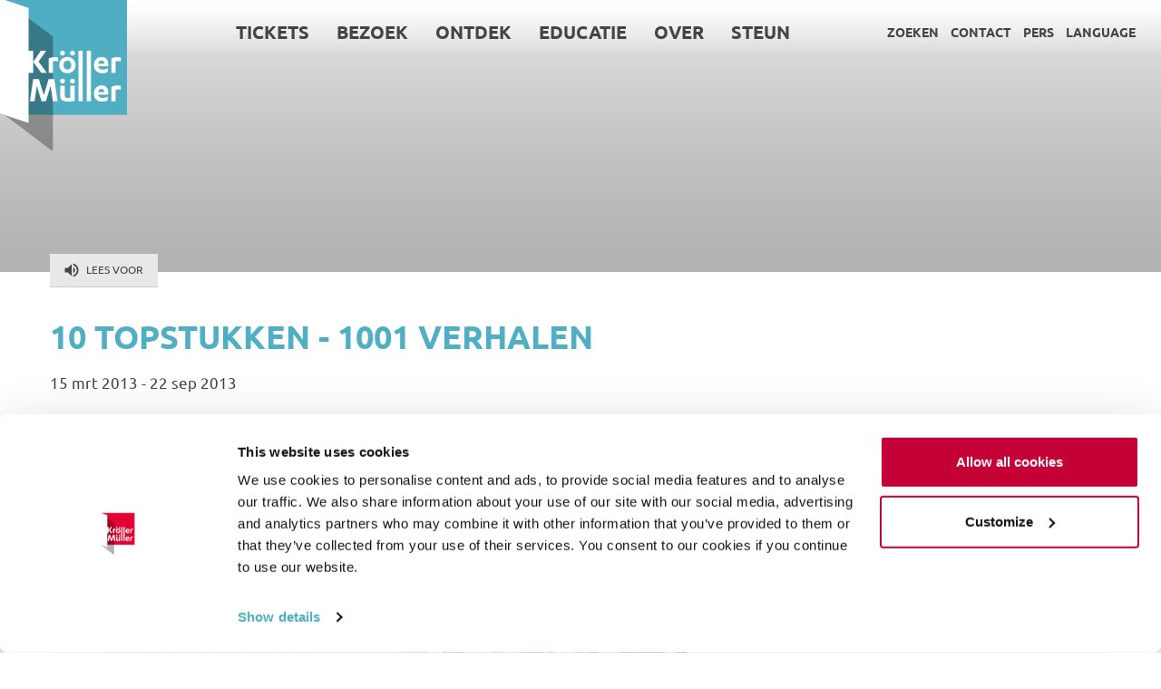

--- FILE ---
content_type: text/html; charset=utf-8
request_url: https://www.youtube-nocookie.com/embed/YO4sXeC7j8o
body_size: 46148
content:
<!DOCTYPE html><html lang="en" dir="ltr" data-cast-api-enabled="true"><head><meta name="viewport" content="width=device-width, initial-scale=1"><meta name="robots" content="noindex"><script nonce="3DCdVODNaYuNH4JVB9izXQ">if ('undefined' == typeof Symbol || 'undefined' == typeof Symbol.iterator) {delete Array.prototype.entries;}</script><style name="www-roboto" nonce="OWZ_FiKg2rN-60qvanJV9g">@font-face{font-family:'Roboto';font-style:normal;font-weight:400;font-stretch:100%;src:url(//fonts.gstatic.com/s/roboto/v48/KFO7CnqEu92Fr1ME7kSn66aGLdTylUAMa3GUBHMdazTgWw.woff2)format('woff2');unicode-range:U+0460-052F,U+1C80-1C8A,U+20B4,U+2DE0-2DFF,U+A640-A69F,U+FE2E-FE2F;}@font-face{font-family:'Roboto';font-style:normal;font-weight:400;font-stretch:100%;src:url(//fonts.gstatic.com/s/roboto/v48/KFO7CnqEu92Fr1ME7kSn66aGLdTylUAMa3iUBHMdazTgWw.woff2)format('woff2');unicode-range:U+0301,U+0400-045F,U+0490-0491,U+04B0-04B1,U+2116;}@font-face{font-family:'Roboto';font-style:normal;font-weight:400;font-stretch:100%;src:url(//fonts.gstatic.com/s/roboto/v48/KFO7CnqEu92Fr1ME7kSn66aGLdTylUAMa3CUBHMdazTgWw.woff2)format('woff2');unicode-range:U+1F00-1FFF;}@font-face{font-family:'Roboto';font-style:normal;font-weight:400;font-stretch:100%;src:url(//fonts.gstatic.com/s/roboto/v48/KFO7CnqEu92Fr1ME7kSn66aGLdTylUAMa3-UBHMdazTgWw.woff2)format('woff2');unicode-range:U+0370-0377,U+037A-037F,U+0384-038A,U+038C,U+038E-03A1,U+03A3-03FF;}@font-face{font-family:'Roboto';font-style:normal;font-weight:400;font-stretch:100%;src:url(//fonts.gstatic.com/s/roboto/v48/KFO7CnqEu92Fr1ME7kSn66aGLdTylUAMawCUBHMdazTgWw.woff2)format('woff2');unicode-range:U+0302-0303,U+0305,U+0307-0308,U+0310,U+0312,U+0315,U+031A,U+0326-0327,U+032C,U+032F-0330,U+0332-0333,U+0338,U+033A,U+0346,U+034D,U+0391-03A1,U+03A3-03A9,U+03B1-03C9,U+03D1,U+03D5-03D6,U+03F0-03F1,U+03F4-03F5,U+2016-2017,U+2034-2038,U+203C,U+2040,U+2043,U+2047,U+2050,U+2057,U+205F,U+2070-2071,U+2074-208E,U+2090-209C,U+20D0-20DC,U+20E1,U+20E5-20EF,U+2100-2112,U+2114-2115,U+2117-2121,U+2123-214F,U+2190,U+2192,U+2194-21AE,U+21B0-21E5,U+21F1-21F2,U+21F4-2211,U+2213-2214,U+2216-22FF,U+2308-230B,U+2310,U+2319,U+231C-2321,U+2336-237A,U+237C,U+2395,U+239B-23B7,U+23D0,U+23DC-23E1,U+2474-2475,U+25AF,U+25B3,U+25B7,U+25BD,U+25C1,U+25CA,U+25CC,U+25FB,U+266D-266F,U+27C0-27FF,U+2900-2AFF,U+2B0E-2B11,U+2B30-2B4C,U+2BFE,U+3030,U+FF5B,U+FF5D,U+1D400-1D7FF,U+1EE00-1EEFF;}@font-face{font-family:'Roboto';font-style:normal;font-weight:400;font-stretch:100%;src:url(//fonts.gstatic.com/s/roboto/v48/KFO7CnqEu92Fr1ME7kSn66aGLdTylUAMaxKUBHMdazTgWw.woff2)format('woff2');unicode-range:U+0001-000C,U+000E-001F,U+007F-009F,U+20DD-20E0,U+20E2-20E4,U+2150-218F,U+2190,U+2192,U+2194-2199,U+21AF,U+21E6-21F0,U+21F3,U+2218-2219,U+2299,U+22C4-22C6,U+2300-243F,U+2440-244A,U+2460-24FF,U+25A0-27BF,U+2800-28FF,U+2921-2922,U+2981,U+29BF,U+29EB,U+2B00-2BFF,U+4DC0-4DFF,U+FFF9-FFFB,U+10140-1018E,U+10190-1019C,U+101A0,U+101D0-101FD,U+102E0-102FB,U+10E60-10E7E,U+1D2C0-1D2D3,U+1D2E0-1D37F,U+1F000-1F0FF,U+1F100-1F1AD,U+1F1E6-1F1FF,U+1F30D-1F30F,U+1F315,U+1F31C,U+1F31E,U+1F320-1F32C,U+1F336,U+1F378,U+1F37D,U+1F382,U+1F393-1F39F,U+1F3A7-1F3A8,U+1F3AC-1F3AF,U+1F3C2,U+1F3C4-1F3C6,U+1F3CA-1F3CE,U+1F3D4-1F3E0,U+1F3ED,U+1F3F1-1F3F3,U+1F3F5-1F3F7,U+1F408,U+1F415,U+1F41F,U+1F426,U+1F43F,U+1F441-1F442,U+1F444,U+1F446-1F449,U+1F44C-1F44E,U+1F453,U+1F46A,U+1F47D,U+1F4A3,U+1F4B0,U+1F4B3,U+1F4B9,U+1F4BB,U+1F4BF,U+1F4C8-1F4CB,U+1F4D6,U+1F4DA,U+1F4DF,U+1F4E3-1F4E6,U+1F4EA-1F4ED,U+1F4F7,U+1F4F9-1F4FB,U+1F4FD-1F4FE,U+1F503,U+1F507-1F50B,U+1F50D,U+1F512-1F513,U+1F53E-1F54A,U+1F54F-1F5FA,U+1F610,U+1F650-1F67F,U+1F687,U+1F68D,U+1F691,U+1F694,U+1F698,U+1F6AD,U+1F6B2,U+1F6B9-1F6BA,U+1F6BC,U+1F6C6-1F6CF,U+1F6D3-1F6D7,U+1F6E0-1F6EA,U+1F6F0-1F6F3,U+1F6F7-1F6FC,U+1F700-1F7FF,U+1F800-1F80B,U+1F810-1F847,U+1F850-1F859,U+1F860-1F887,U+1F890-1F8AD,U+1F8B0-1F8BB,U+1F8C0-1F8C1,U+1F900-1F90B,U+1F93B,U+1F946,U+1F984,U+1F996,U+1F9E9,U+1FA00-1FA6F,U+1FA70-1FA7C,U+1FA80-1FA89,U+1FA8F-1FAC6,U+1FACE-1FADC,U+1FADF-1FAE9,U+1FAF0-1FAF8,U+1FB00-1FBFF;}@font-face{font-family:'Roboto';font-style:normal;font-weight:400;font-stretch:100%;src:url(//fonts.gstatic.com/s/roboto/v48/KFO7CnqEu92Fr1ME7kSn66aGLdTylUAMa3OUBHMdazTgWw.woff2)format('woff2');unicode-range:U+0102-0103,U+0110-0111,U+0128-0129,U+0168-0169,U+01A0-01A1,U+01AF-01B0,U+0300-0301,U+0303-0304,U+0308-0309,U+0323,U+0329,U+1EA0-1EF9,U+20AB;}@font-face{font-family:'Roboto';font-style:normal;font-weight:400;font-stretch:100%;src:url(//fonts.gstatic.com/s/roboto/v48/KFO7CnqEu92Fr1ME7kSn66aGLdTylUAMa3KUBHMdazTgWw.woff2)format('woff2');unicode-range:U+0100-02BA,U+02BD-02C5,U+02C7-02CC,U+02CE-02D7,U+02DD-02FF,U+0304,U+0308,U+0329,U+1D00-1DBF,U+1E00-1E9F,U+1EF2-1EFF,U+2020,U+20A0-20AB,U+20AD-20C0,U+2113,U+2C60-2C7F,U+A720-A7FF;}@font-face{font-family:'Roboto';font-style:normal;font-weight:400;font-stretch:100%;src:url(//fonts.gstatic.com/s/roboto/v48/KFO7CnqEu92Fr1ME7kSn66aGLdTylUAMa3yUBHMdazQ.woff2)format('woff2');unicode-range:U+0000-00FF,U+0131,U+0152-0153,U+02BB-02BC,U+02C6,U+02DA,U+02DC,U+0304,U+0308,U+0329,U+2000-206F,U+20AC,U+2122,U+2191,U+2193,U+2212,U+2215,U+FEFF,U+FFFD;}@font-face{font-family:'Roboto';font-style:normal;font-weight:500;font-stretch:100%;src:url(//fonts.gstatic.com/s/roboto/v48/KFO7CnqEu92Fr1ME7kSn66aGLdTylUAMa3GUBHMdazTgWw.woff2)format('woff2');unicode-range:U+0460-052F,U+1C80-1C8A,U+20B4,U+2DE0-2DFF,U+A640-A69F,U+FE2E-FE2F;}@font-face{font-family:'Roboto';font-style:normal;font-weight:500;font-stretch:100%;src:url(//fonts.gstatic.com/s/roboto/v48/KFO7CnqEu92Fr1ME7kSn66aGLdTylUAMa3iUBHMdazTgWw.woff2)format('woff2');unicode-range:U+0301,U+0400-045F,U+0490-0491,U+04B0-04B1,U+2116;}@font-face{font-family:'Roboto';font-style:normal;font-weight:500;font-stretch:100%;src:url(//fonts.gstatic.com/s/roboto/v48/KFO7CnqEu92Fr1ME7kSn66aGLdTylUAMa3CUBHMdazTgWw.woff2)format('woff2');unicode-range:U+1F00-1FFF;}@font-face{font-family:'Roboto';font-style:normal;font-weight:500;font-stretch:100%;src:url(//fonts.gstatic.com/s/roboto/v48/KFO7CnqEu92Fr1ME7kSn66aGLdTylUAMa3-UBHMdazTgWw.woff2)format('woff2');unicode-range:U+0370-0377,U+037A-037F,U+0384-038A,U+038C,U+038E-03A1,U+03A3-03FF;}@font-face{font-family:'Roboto';font-style:normal;font-weight:500;font-stretch:100%;src:url(//fonts.gstatic.com/s/roboto/v48/KFO7CnqEu92Fr1ME7kSn66aGLdTylUAMawCUBHMdazTgWw.woff2)format('woff2');unicode-range:U+0302-0303,U+0305,U+0307-0308,U+0310,U+0312,U+0315,U+031A,U+0326-0327,U+032C,U+032F-0330,U+0332-0333,U+0338,U+033A,U+0346,U+034D,U+0391-03A1,U+03A3-03A9,U+03B1-03C9,U+03D1,U+03D5-03D6,U+03F0-03F1,U+03F4-03F5,U+2016-2017,U+2034-2038,U+203C,U+2040,U+2043,U+2047,U+2050,U+2057,U+205F,U+2070-2071,U+2074-208E,U+2090-209C,U+20D0-20DC,U+20E1,U+20E5-20EF,U+2100-2112,U+2114-2115,U+2117-2121,U+2123-214F,U+2190,U+2192,U+2194-21AE,U+21B0-21E5,U+21F1-21F2,U+21F4-2211,U+2213-2214,U+2216-22FF,U+2308-230B,U+2310,U+2319,U+231C-2321,U+2336-237A,U+237C,U+2395,U+239B-23B7,U+23D0,U+23DC-23E1,U+2474-2475,U+25AF,U+25B3,U+25B7,U+25BD,U+25C1,U+25CA,U+25CC,U+25FB,U+266D-266F,U+27C0-27FF,U+2900-2AFF,U+2B0E-2B11,U+2B30-2B4C,U+2BFE,U+3030,U+FF5B,U+FF5D,U+1D400-1D7FF,U+1EE00-1EEFF;}@font-face{font-family:'Roboto';font-style:normal;font-weight:500;font-stretch:100%;src:url(//fonts.gstatic.com/s/roboto/v48/KFO7CnqEu92Fr1ME7kSn66aGLdTylUAMaxKUBHMdazTgWw.woff2)format('woff2');unicode-range:U+0001-000C,U+000E-001F,U+007F-009F,U+20DD-20E0,U+20E2-20E4,U+2150-218F,U+2190,U+2192,U+2194-2199,U+21AF,U+21E6-21F0,U+21F3,U+2218-2219,U+2299,U+22C4-22C6,U+2300-243F,U+2440-244A,U+2460-24FF,U+25A0-27BF,U+2800-28FF,U+2921-2922,U+2981,U+29BF,U+29EB,U+2B00-2BFF,U+4DC0-4DFF,U+FFF9-FFFB,U+10140-1018E,U+10190-1019C,U+101A0,U+101D0-101FD,U+102E0-102FB,U+10E60-10E7E,U+1D2C0-1D2D3,U+1D2E0-1D37F,U+1F000-1F0FF,U+1F100-1F1AD,U+1F1E6-1F1FF,U+1F30D-1F30F,U+1F315,U+1F31C,U+1F31E,U+1F320-1F32C,U+1F336,U+1F378,U+1F37D,U+1F382,U+1F393-1F39F,U+1F3A7-1F3A8,U+1F3AC-1F3AF,U+1F3C2,U+1F3C4-1F3C6,U+1F3CA-1F3CE,U+1F3D4-1F3E0,U+1F3ED,U+1F3F1-1F3F3,U+1F3F5-1F3F7,U+1F408,U+1F415,U+1F41F,U+1F426,U+1F43F,U+1F441-1F442,U+1F444,U+1F446-1F449,U+1F44C-1F44E,U+1F453,U+1F46A,U+1F47D,U+1F4A3,U+1F4B0,U+1F4B3,U+1F4B9,U+1F4BB,U+1F4BF,U+1F4C8-1F4CB,U+1F4D6,U+1F4DA,U+1F4DF,U+1F4E3-1F4E6,U+1F4EA-1F4ED,U+1F4F7,U+1F4F9-1F4FB,U+1F4FD-1F4FE,U+1F503,U+1F507-1F50B,U+1F50D,U+1F512-1F513,U+1F53E-1F54A,U+1F54F-1F5FA,U+1F610,U+1F650-1F67F,U+1F687,U+1F68D,U+1F691,U+1F694,U+1F698,U+1F6AD,U+1F6B2,U+1F6B9-1F6BA,U+1F6BC,U+1F6C6-1F6CF,U+1F6D3-1F6D7,U+1F6E0-1F6EA,U+1F6F0-1F6F3,U+1F6F7-1F6FC,U+1F700-1F7FF,U+1F800-1F80B,U+1F810-1F847,U+1F850-1F859,U+1F860-1F887,U+1F890-1F8AD,U+1F8B0-1F8BB,U+1F8C0-1F8C1,U+1F900-1F90B,U+1F93B,U+1F946,U+1F984,U+1F996,U+1F9E9,U+1FA00-1FA6F,U+1FA70-1FA7C,U+1FA80-1FA89,U+1FA8F-1FAC6,U+1FACE-1FADC,U+1FADF-1FAE9,U+1FAF0-1FAF8,U+1FB00-1FBFF;}@font-face{font-family:'Roboto';font-style:normal;font-weight:500;font-stretch:100%;src:url(//fonts.gstatic.com/s/roboto/v48/KFO7CnqEu92Fr1ME7kSn66aGLdTylUAMa3OUBHMdazTgWw.woff2)format('woff2');unicode-range:U+0102-0103,U+0110-0111,U+0128-0129,U+0168-0169,U+01A0-01A1,U+01AF-01B0,U+0300-0301,U+0303-0304,U+0308-0309,U+0323,U+0329,U+1EA0-1EF9,U+20AB;}@font-face{font-family:'Roboto';font-style:normal;font-weight:500;font-stretch:100%;src:url(//fonts.gstatic.com/s/roboto/v48/KFO7CnqEu92Fr1ME7kSn66aGLdTylUAMa3KUBHMdazTgWw.woff2)format('woff2');unicode-range:U+0100-02BA,U+02BD-02C5,U+02C7-02CC,U+02CE-02D7,U+02DD-02FF,U+0304,U+0308,U+0329,U+1D00-1DBF,U+1E00-1E9F,U+1EF2-1EFF,U+2020,U+20A0-20AB,U+20AD-20C0,U+2113,U+2C60-2C7F,U+A720-A7FF;}@font-face{font-family:'Roboto';font-style:normal;font-weight:500;font-stretch:100%;src:url(//fonts.gstatic.com/s/roboto/v48/KFO7CnqEu92Fr1ME7kSn66aGLdTylUAMa3yUBHMdazQ.woff2)format('woff2');unicode-range:U+0000-00FF,U+0131,U+0152-0153,U+02BB-02BC,U+02C6,U+02DA,U+02DC,U+0304,U+0308,U+0329,U+2000-206F,U+20AC,U+2122,U+2191,U+2193,U+2212,U+2215,U+FEFF,U+FFFD;}</style><script name="www-roboto" nonce="3DCdVODNaYuNH4JVB9izXQ">if (document.fonts && document.fonts.load) {document.fonts.load("400 10pt Roboto", "E"); document.fonts.load("500 10pt Roboto", "E");}</script><link rel="stylesheet" href="/s/player/652bbb94/www-player.css" name="www-player" nonce="OWZ_FiKg2rN-60qvanJV9g"><style nonce="OWZ_FiKg2rN-60qvanJV9g">html {overflow: hidden;}body {font: 12px Roboto, Arial, sans-serif; background-color: #000; color: #fff; height: 100%; width: 100%; overflow: hidden; position: absolute; margin: 0; padding: 0;}#player {width: 100%; height: 100%;}h1 {text-align: center; color: #fff;}h3 {margin-top: 6px; margin-bottom: 3px;}.player-unavailable {position: absolute; top: 0; left: 0; right: 0; bottom: 0; padding: 25px; font-size: 13px; background: url(/img/meh7.png) 50% 65% no-repeat;}.player-unavailable .message {text-align: left; margin: 0 -5px 15px; padding: 0 5px 14px; border-bottom: 1px solid #888; font-size: 19px; font-weight: normal;}.player-unavailable a {color: #167ac6; text-decoration: none;}</style><script nonce="3DCdVODNaYuNH4JVB9izXQ">var ytcsi={gt:function(n){n=(n||"")+"data_";return ytcsi[n]||(ytcsi[n]={tick:{},info:{},gel:{preLoggedGelInfos:[]}})},now:window.performance&&window.performance.timing&&window.performance.now&&window.performance.timing.navigationStart?function(){return window.performance.timing.navigationStart+window.performance.now()}:function(){return(new Date).getTime()},tick:function(l,t,n){var ticks=ytcsi.gt(n).tick;var v=t||ytcsi.now();if(ticks[l]){ticks["_"+l]=ticks["_"+l]||[ticks[l]];ticks["_"+l].push(v)}ticks[l]=
v},info:function(k,v,n){ytcsi.gt(n).info[k]=v},infoGel:function(p,n){ytcsi.gt(n).gel.preLoggedGelInfos.push(p)},setStart:function(t,n){ytcsi.tick("_start",t,n)}};
(function(w,d){function isGecko(){if(!w.navigator)return false;try{if(w.navigator.userAgentData&&w.navigator.userAgentData.brands&&w.navigator.userAgentData.brands.length){var brands=w.navigator.userAgentData.brands;var i=0;for(;i<brands.length;i++)if(brands[i]&&brands[i].brand==="Firefox")return true;return false}}catch(e){setTimeout(function(){throw e;})}if(!w.navigator.userAgent)return false;var ua=w.navigator.userAgent;return ua.indexOf("Gecko")>0&&ua.toLowerCase().indexOf("webkit")<0&&ua.indexOf("Edge")<
0&&ua.indexOf("Trident")<0&&ua.indexOf("MSIE")<0}ytcsi.setStart(w.performance?w.performance.timing.responseStart:null);var isPrerender=(d.visibilityState||d.webkitVisibilityState)=="prerender";var vName=!d.visibilityState&&d.webkitVisibilityState?"webkitvisibilitychange":"visibilitychange";if(isPrerender){var startTick=function(){ytcsi.setStart();d.removeEventListener(vName,startTick)};d.addEventListener(vName,startTick,false)}if(d.addEventListener)d.addEventListener(vName,function(){ytcsi.tick("vc")},
false);if(isGecko()){var isHidden=(d.visibilityState||d.webkitVisibilityState)=="hidden";if(isHidden)ytcsi.tick("vc")}var slt=function(el,t){setTimeout(function(){var n=ytcsi.now();el.loadTime=n;if(el.slt)el.slt()},t)};w.__ytRIL=function(el){if(!el.getAttribute("data-thumb"))if(w.requestAnimationFrame)w.requestAnimationFrame(function(){slt(el,0)});else slt(el,16)}})(window,document);
</script><script nonce="3DCdVODNaYuNH4JVB9izXQ">var ytcfg={d:function(){return window.yt&&yt.config_||ytcfg.data_||(ytcfg.data_={})},get:function(k,o){return k in ytcfg.d()?ytcfg.d()[k]:o},set:function(){var a=arguments;if(a.length>1)ytcfg.d()[a[0]]=a[1];else{var k;for(k in a[0])ytcfg.d()[k]=a[0][k]}}};
ytcfg.set({"CLIENT_CANARY_STATE":"none","DEVICE":"cbr\u003dChrome\u0026cbrand\u003dapple\u0026cbrver\u003d131.0.0.0\u0026ceng\u003dWebKit\u0026cengver\u003d537.36\u0026cos\u003dMacintosh\u0026cosver\u003d10_15_7\u0026cplatform\u003dDESKTOP","EVENT_ID":"gKF8aeDpAurE_bkPsezZmQM","EXPERIMENT_FLAGS":{"ab_det_apm":true,"ab_det_el_h":true,"ab_det_em_inj":true,"ab_l_sig_st":true,"ab_l_sig_st_e":true,"action_companion_center_align_description":true,"allow_skip_networkless":true,"always_send_and_write":true,"att_web_record_metrics":true,"attmusi":true,"c3_enable_button_impression_logging":true,"c3_watch_page_component":true,"cancel_pending_navs":true,"clean_up_manual_attribution_header":true,"config_age_report_killswitch":true,"cow_optimize_idom_compat":true,"csi_on_gel":true,"delhi_mweb_colorful_sd":true,"delhi_mweb_colorful_sd_v2":true,"deprecate_pair_servlet_enabled":true,"desktop_sparkles_light_cta_button":true,"disable_child_node_auto_formatted_strings":true,"disable_log_to_visitor_layer":true,"disable_pacf_logging_for_memory_limited_tv":true,"embeds_enable_eid_enforcement_for_youtube":true,"embeds_enable_info_panel_dismissal":true,"embeds_enable_pfp_always_unbranded":true,"embeds_muted_autoplay_sound_fix":true,"embeds_serve_es6_client":true,"embeds_web_nwl_disable_nocookie":true,"embeds_web_updated_shorts_definition_fix":true,"enable_active_view_display_ad_renderer_web_home":true,"enable_ad_disclosure_banner_a11y_fix":true,"enable_android_web_view_top_insets_bugfix":true,"enable_client_sli_logging":true,"enable_client_streamz_web":true,"enable_client_ve_spec":true,"enable_cloud_save_error_popup_after_retry":true,"enable_dai_sdf_h5_preroll":true,"enable_datasync_id_header_in_web_vss_pings":true,"enable_default_mono_cta_migration_web_client":true,"enable_docked_chat_messages":true,"enable_drop_shadow_experiment":true,"enable_entity_store_from_dependency_injection":true,"enable_inline_muted_playback_on_web_search":true,"enable_inline_muted_playback_on_web_search_for_vdc":true,"enable_inline_muted_playback_on_web_search_for_vdcb":true,"enable_is_extended_monitoring":true,"enable_is_mini_app_page_active_bugfix":true,"enable_logging_first_user_action_after_game_ready":true,"enable_ltc_param_fetch_from_innertube":true,"enable_masthead_mweb_padding_fix":true,"enable_menu_renderer_button_in_mweb_hclr":true,"enable_mini_app_command_handler_mweb_fix":true,"enable_mini_guide_downloads_item":true,"enable_mixed_direction_formatted_strings":true,"enable_mweb_new_caption_language_picker":true,"enable_names_handles_account_switcher":true,"enable_network_request_logging_on_game_events":true,"enable_new_paid_product_placement":true,"enable_open_in_new_tab_icon_for_short_dr_for_desktop_search":true,"enable_open_yt_content":true,"enable_origin_query_parameter_bugfix":true,"enable_pause_ads_on_ytv_html5":true,"enable_payments_purchase_manager":true,"enable_pdp_icon_prefetch":true,"enable_pl_r_si_fa":true,"enable_place_pivot_url":true,"enable_pv_screen_modern_text":true,"enable_removing_navbar_title_on_hashtag_page_mweb":true,"enable_rta_manager":true,"enable_sdf_companion_h5":true,"enable_sdf_dai_h5_midroll":true,"enable_sdf_h5_endemic_mid_post_roll":true,"enable_sdf_on_h5_unplugged_vod_midroll":true,"enable_sdf_shorts_player_bytes_h5":true,"enable_sending_unwrapped_game_audio_as_serialized_metadata":true,"enable_sfv_effect_pivot_url":true,"enable_shorts_new_carousel":true,"enable_skip_ad_guidance_prompt":true,"enable_skippable_ads_for_unplugged_ad_pod":true,"enable_smearing_expansion_dai":true,"enable_time_out_messages":true,"enable_timeline_view_modern_transcript_fe":true,"enable_video_display_compact_button_group_for_desktop_search":true,"enable_web_delhi_icons":true,"enable_web_home_top_landscape_image_layout_level_click":true,"enable_web_tiered_gel":true,"enable_window_constrained_buy_flow_dialog":true,"enable_wiz_queue_effect_and_on_init_initial_runs":true,"enable_ypc_spinners":true,"enable_yt_ata_iframe_authuser":true,"export_networkless_options":true,"export_player_version_to_ytconfig":true,"fill_single_video_with_notify_to_lasr":true,"fix_ad_miniplayer_controls_rendering":true,"fix_ads_tracking_for_swf_config_deprecation_mweb":true,"h5_companion_enable_adcpn_macro_substitution_for_click_pings":true,"h5_inplayer_enable_adcpn_macro_substitution_for_click_pings":true,"h5_reset_cache_and_filter_before_update_masthead":true,"hide_channel_creation_title_for_mweb":true,"high_ccv_client_side_caching_h5":true,"html5_log_trigger_events_with_debug_data":true,"html5_ssdai_enable_media_end_cue_range":true,"idb_immediate_commit":true,"il_attach_cache_limit":true,"il_use_view_model_logging_context":true,"is_browser_support_for_webcam_streaming":true,"json_condensed_response":true,"kev_adb_pg":true,"kevlar_gel_error_routing":true,"kevlar_watch_cinematics":true,"live_chat_enable_controller_extraction":true,"live_chat_enable_rta_manager":true,"log_click_with_layer_from_element_in_command_handler":true,"mdx_enable_privacy_disclosure_ui":true,"mdx_load_cast_api_bootstrap_script":true,"medium_progress_bar_modification":true,"migrate_remaining_web_ad_badges_to_innertube":true,"mobile_account_menu_refresh":true,"mweb_account_linking_noapp":true,"mweb_allow_modern_search_suggest_behavior":true,"mweb_animated_actions":true,"mweb_app_upsell_button_direct_to_app":true,"mweb_c3_enable_adaptive_signals":true,"mweb_c3_library_page_enable_recent_shelf":true,"mweb_c3_remove_web_navigation_endpoint_data":true,"mweb_c3_use_canonical_from_player_response":true,"mweb_cinematic_watch":true,"mweb_command_handler":true,"mweb_delay_watch_initial_data":true,"mweb_disable_searchbar_scroll":true,"mweb_enable_browse_chunks":true,"mweb_enable_fine_scrubbing_for_recs":true,"mweb_enable_imp_portal":true,"mweb_enable_keto_batch_player_fullscreen":true,"mweb_enable_keto_batch_player_progress_bar":true,"mweb_enable_keto_batch_player_tooltips":true,"mweb_enable_lockup_view_model_for_ucp":true,"mweb_enable_mix_panel_title_metadata":true,"mweb_enable_more_drawer":true,"mweb_enable_optional_fullscreen_landscape_locking":true,"mweb_enable_overlay_touch_manager":true,"mweb_enable_premium_carve_out_fix":true,"mweb_enable_refresh_detection":true,"mweb_enable_search_imp":true,"mweb_enable_shorts_pivot_button":true,"mweb_enable_shorts_video_preload":true,"mweb_enable_skippables_on_jio_phone":true,"mweb_enable_two_line_title_on_shorts":true,"mweb_enable_varispeed_controller":true,"mweb_enable_watch_feed_infinite_scroll":true,"mweb_enable_wrapped_unplugged_pause_membership_dialog_renderer":true,"mweb_fix_monitor_visibility_after_render":true,"mweb_force_ios_fallback_to_native_control":true,"mweb_fp_auto_fullscreen":true,"mweb_fullscreen_controls":true,"mweb_fullscreen_controls_action_buttons":true,"mweb_fullscreen_watch_system":true,"mweb_home_reactive_shorts":true,"mweb_innertube_search_command":true,"mweb_kaios_enable_autoplay_switch_view_model":true,"mweb_lang_in_html":true,"mweb_like_button_synced_with_entities":true,"mweb_logo_use_home_page_ve":true,"mweb_native_control_in_faux_fullscreen_shared":true,"mweb_player_control_on_hover":true,"mweb_player_delhi_dtts":true,"mweb_player_hide_unavailable_subtitles_button":true,"mweb_player_settings_use_bottom_sheet":true,"mweb_player_show_previous_next_buttons_in_playlist":true,"mweb_player_skip_no_op_state_changes":true,"mweb_player_user_select_none":true,"mweb_playlist_engagement_panel":true,"mweb_progress_bar_seek_on_mouse_click":true,"mweb_pull_2_full":true,"mweb_pull_2_full_enable_touch_handlers":true,"mweb_schedule_warm_watch_response":true,"mweb_searchbox_legacy_navigation":true,"mweb_see_fewer_shorts":true,"mweb_shorts_comments_panel_id_change":true,"mweb_shorts_early_continuation":true,"mweb_show_ios_smart_banner":true,"mweb_show_sign_in_button_from_header":true,"mweb_use_server_url_on_startup":true,"mweb_watch_captions_enable_auto_translate":true,"mweb_watch_captions_set_default_size":true,"mweb_watch_stop_scheduler_on_player_response":true,"mweb_watchfeed_big_thumbnails":true,"mweb_yt_searchbox":true,"networkless_logging":true,"no_client_ve_attach_unless_shown":true,"pageid_as_header_web":true,"playback_settings_use_switch_menu":true,"player_controls_autonav_fix":true,"player_controls_skip_double_signal_update":true,"polymer_bad_build_labels":true,"polymer_verifiy_app_state":true,"qoe_send_and_write":true,"remove_chevron_from_ad_disclosure_banner_h5":true,"remove_masthead_channel_banner_on_refresh":true,"remove_slot_id_exited_trigger_for_dai_in_player_slot_expire":true,"replace_client_url_parsing_with_server_signal":true,"service_worker_enabled":true,"service_worker_push_enabled":true,"service_worker_push_home_page_prompt":true,"service_worker_push_watch_page_prompt":true,"shell_load_gcf":true,"shorten_initial_gel_batch_timeout":true,"should_use_yt_voice_endpoint_in_kaios":true,"smarter_ve_dedupping":true,"speedmaster_no_seek":true,"stop_handling_click_for_non_rendering_overlay_layout":true,"suppress_error_204_logging":true,"synced_panel_scrolling_controller":true,"use_event_time_ms_header":true,"use_fifo_for_networkless":true,"use_request_time_ms_header":true,"use_session_based_sampling":true,"use_thumbnail_overlay_time_status_renderer_for_live_badge":true,"vss_final_ping_send_and_write":true,"vss_playback_use_send_and_write":true,"web_adaptive_repeat_ase":true,"web_always_load_chat_support":true,"web_api_url":true,"web_attributed_string_deep_equal_bugfix":true,"web_autonav_allow_off_by_default":true,"web_button_vm_refactor_disabled":true,"web_c3_log_app_init_finish":true,"web_component_wrapper_track_owner":true,"web_csi_action_sampling_enabled":true,"web_dedupe_ve_grafting":true,"web_disable_backdrop_filter":true,"web_enable_ab_rsp_cl":true,"web_enable_course_icon_update":true,"web_enable_error_204":true,"web_gcf_hashes_innertube":true,"web_gel_timeout_cap":true,"web_parent_target_for_sheets":true,"web_persist_server_autonav_state_on_client":true,"web_playback_associated_log_ctt":true,"web_playback_associated_ve":true,"web_prefetch_preload_video":true,"web_progress_bar_draggable":true,"web_shorts_just_watched_on_channel_and_pivot_study":true,"web_shorts_just_watched_overlay":true,"web_shorts_wn_shelf_header_tuning":true,"web_update_panel_visibility_logging_fix":true,"web_video_attribute_view_model_a11y_fix":true,"web_watch_controls_state_signals":true,"web_wiz_attributed_string":true,"webfe_mweb_watch_microdata":true,"webfe_watch_shorts_canonical_url_fix":true,"webpo_exit_on_net_err":true,"wiz_diff_overwritable":true,"wiz_stamper_new_context_api":true,"woffle_used_state_report":true,"wpo_gel_strz":true,"H5_async_logging_delay_ms":30000.0,"attention_logging_scroll_throttle":500.0,"autoplay_pause_by_lact_sampling_fraction":0.0,"cinematic_watch_effect_opacity":0.4,"log_window_onerror_fraction":0.1,"speedmaster_playback_rate":2.0,"tv_pacf_logging_sample_rate":0.01,"web_attention_logging_scroll_throttle":500.0,"web_load_prediction_threshold":0.1,"web_navigation_prediction_threshold":0.1,"web_pbj_log_warning_rate":0.0,"web_system_health_fraction":0.01,"ytidb_transaction_ended_event_rate_limit":0.02,"active_time_update_interval_ms":10000,"att_init_delay":500,"autoplay_pause_by_lact_sec":0,"botguard_async_snapshot_timeout_ms":3000,"check_navigator_accuracy_timeout_ms":0,"cinematic_watch_css_filter_blur_strength":40,"cinematic_watch_fade_out_duration":500,"close_webview_delay_ms":100,"cloud_save_game_data_rate_limit_ms":3000,"compression_disable_point":10,"custom_active_view_tos_timeout_ms":3600000,"embeds_widget_poll_interval_ms":0,"gel_min_batch_size":3,"gel_queue_timeout_max_ms":60000,"get_async_timeout_ms":60000,"hide_cta_for_home_web_video_ads_animate_in_time":2,"html5_byterate_soft_cap":0,"initial_gel_batch_timeout":2000,"max_body_size_to_compress":500000,"max_prefetch_window_sec_for_livestream_optimization":10,"min_prefetch_offset_sec_for_livestream_optimization":20,"mini_app_container_iframe_src_update_delay_ms":0,"multiple_preview_news_duration_time":11000,"mweb_c3_toast_duration_ms":5000,"mweb_deep_link_fallback_timeout_ms":10000,"mweb_delay_response_received_actions":100,"mweb_fp_dpad_rate_limit_ms":0,"mweb_fp_dpad_watch_title_clamp_lines":0,"mweb_history_manager_cache_size":100,"mweb_ios_fullscreen_playback_transition_delay_ms":500,"mweb_ios_fullscreen_system_pause_epilson_ms":0,"mweb_override_response_store_expiration_ms":0,"mweb_shorts_early_continuation_trigger_threshold":4,"mweb_w2w_max_age_seconds":0,"mweb_watch_captions_default_size":2,"neon_dark_launch_gradient_count":0,"network_polling_interval":30000,"play_click_interval_ms":30000,"play_ping_interval_ms":10000,"prefetch_comments_ms_after_video":0,"send_config_hash_timer":0,"service_worker_push_logged_out_prompt_watches":-1,"service_worker_push_prompt_cap":-1,"service_worker_push_prompt_delay_microseconds":3888000000000,"slow_compressions_before_abandon_count":4,"speedmaster_cancellation_movement_dp":10,"speedmaster_touch_activation_ms":500,"web_attention_logging_throttle":500,"web_foreground_heartbeat_interval_ms":28000,"web_gel_debounce_ms":10000,"web_logging_max_batch":100,"web_max_tracing_events":50,"web_tracing_session_replay":0,"wil_icon_max_concurrent_fetches":9999,"ytidb_remake_db_retries":3,"ytidb_reopen_db_retries":3,"WebClientReleaseProcessCritical__youtube_embeds_client_version_override":"","WebClientReleaseProcessCritical__youtube_embeds_web_client_version_override":"","WebClientReleaseProcessCritical__youtube_mweb_client_version_override":"","debug_forced_internalcountrycode":"","embeds_web_synth_ch_headers_banned_urls_regex":"","enable_web_media_service":"DISABLED","il_payload_scraping":"","live_chat_unicode_emoji_json_url":"https://www.gstatic.com/youtube/img/emojis/emojis-svg-9.json","mweb_deep_link_feature_tag_suffix":"11268432","mweb_enable_shorts_innertube_player_prefetch_trigger":"NONE","mweb_fp_dpad":"home,search,browse,channel,create_channel,experiments,settings,trending,oops,404,paid_memberships,sponsorship,premium,shorts","mweb_fp_dpad_linear_navigation":"","mweb_fp_dpad_linear_navigation_visitor":"","mweb_fp_dpad_visitor":"","mweb_preload_video_by_player_vars":"","place_pivot_triggering_container_alternate":"","place_pivot_triggering_counterfactual_container_alternate":"","service_worker_push_force_notification_prompt_tag":"1","service_worker_scope":"/","suggest_exp_str":"","web_client_version_override":"","kevlar_command_handler_command_banlist":[],"mini_app_ids_without_game_ready":["UgkxHHtsak1SC8mRGHMZewc4HzeAY3yhPPmJ","Ugkx7OgzFqE6z_5Mtf4YsotGfQNII1DF_RBm"],"web_op_signal_type_banlist":[],"web_tracing_enabled_spans":["event","command"]},"GAPI_HINT_PARAMS":"m;/_/scs/abc-static/_/js/k\u003dgapi.gapi.en.FZb77tO2YW4.O/d\u003d1/rs\u003dAHpOoo8lqavmo6ayfVxZovyDiP6g3TOVSQ/m\u003d__features__","GAPI_HOST":"https://apis.google.com","GAPI_LOCALE":"en_US","GL":"US","HL":"en","HTML_DIR":"ltr","HTML_LANG":"en","INNERTUBE_API_KEY":"AIzaSyAO_FJ2SlqU8Q4STEHLGCilw_Y9_11qcW8","INNERTUBE_API_VERSION":"v1","INNERTUBE_CLIENT_NAME":"WEB_EMBEDDED_PLAYER","INNERTUBE_CLIENT_VERSION":"1.20260128.05.00","INNERTUBE_CONTEXT":{"client":{"hl":"en","gl":"US","remoteHost":"52.15.65.132","deviceMake":"Apple","deviceModel":"","visitorData":"CgtkZ1BCUXFYUFFwQSiAw_LLBjIKCgJVUxIEGgAgWQ%3D%3D","userAgent":"Mozilla/5.0 (Macintosh; Intel Mac OS X 10_15_7) AppleWebKit/537.36 (KHTML, like Gecko) Chrome/131.0.0.0 Safari/537.36; ClaudeBot/1.0; +claudebot@anthropic.com),gzip(gfe)","clientName":"WEB_EMBEDDED_PLAYER","clientVersion":"1.20260128.05.00","osName":"Macintosh","osVersion":"10_15_7","originalUrl":"https://www.youtube-nocookie.com/embed/YO4sXeC7j8o","platform":"DESKTOP","clientFormFactor":"UNKNOWN_FORM_FACTOR","configInfo":{"appInstallData":"[base64]%3D%3D"},"browserName":"Chrome","browserVersion":"131.0.0.0","acceptHeader":"text/html,application/xhtml+xml,application/xml;q\u003d0.9,image/webp,image/apng,*/*;q\u003d0.8,application/signed-exchange;v\u003db3;q\u003d0.9","deviceExperimentId":"ChxOell3TVRFeU56ZzBNalU0TURrME5UUTNNUT09EIDD8ssGGIDD8ssG","rolloutToken":"CMapjoKm6oPc6AEQx7mwup-zkgMYx7mwup-zkgM%3D"},"user":{"lockedSafetyMode":false},"request":{"useSsl":true},"clickTracking":{"clickTrackingParams":"IhMI4Kmwup+zkgMVamI/AR0xdjYz"},"thirdParty":{"embeddedPlayerContext":{"embeddedPlayerEncryptedContext":"AD5ZzFRqY_Ul5YbHuP3Ct6AkA8xSGAIoeYRCF1R-QynRn3YXnJYK9oIGnisXCEMnN8Ulh4Gakjvf4-_GoS32nyUpC3IBd5ccvc_rEBV2dOz6xOFqWdQ_tRr4nFIWeIfhvJMO3_zVNPvYZDViEMF2pfP47bIseYOK9RpL","ancestorOriginsSupported":false}}},"INNERTUBE_CONTEXT_CLIENT_NAME":56,"INNERTUBE_CONTEXT_CLIENT_VERSION":"1.20260128.05.00","INNERTUBE_CONTEXT_GL":"US","INNERTUBE_CONTEXT_HL":"en","LATEST_ECATCHER_SERVICE_TRACKING_PARAMS":{"client.name":"WEB_EMBEDDED_PLAYER","client.jsfeat":"2021"},"LOGGED_IN":false,"PAGE_BUILD_LABEL":"youtube.embeds.web_20260128_05_RC00","PAGE_CL":862230318,"SERVER_NAME":"WebFE","VISITOR_DATA":"CgtkZ1BCUXFYUFFwQSiAw_LLBjIKCgJVUxIEGgAgWQ%3D%3D","WEB_PLAYER_CONTEXT_CONFIGS":{"WEB_PLAYER_CONTEXT_CONFIG_ID_EMBEDDED_PLAYER":{"rootElementId":"movie_player","jsUrl":"/s/player/652bbb94/player_ias.vflset/en_US/base.js","cssUrl":"/s/player/652bbb94/www-player.css","contextId":"WEB_PLAYER_CONTEXT_CONFIG_ID_EMBEDDED_PLAYER","eventLabel":"embedded","contentRegion":"US","hl":"en_US","hostLanguage":"en","innertubeApiKey":"AIzaSyAO_FJ2SlqU8Q4STEHLGCilw_Y9_11qcW8","innertubeApiVersion":"v1","innertubeContextClientVersion":"1.20260128.05.00","device":{"brand":"apple","model":"","browser":"Chrome","browserVersion":"131.0.0.0","os":"Macintosh","osVersion":"10_15_7","platform":"DESKTOP","interfaceName":"WEB_EMBEDDED_PLAYER","interfaceVersion":"1.20260128.05.00"},"serializedExperimentIds":"24004644,51010235,51063643,51098299,51204329,51222973,51340662,51349914,51353393,51366423,51389629,51404808,51490331,51500051,51505436,51526266,51530495,51534669,51560386,51564351,51565115,51566373,51566863,51578632,51583567,51583821,51585555,51586118,51605258,51605395,51609829,51611457,51615065,51620867,51621065,51622844,51631301,51637029,51638932,51648336,51672162,51681662,51683502,51684302,51684307,51691590,51693510,51693994,51696107,51696619,51700777,51701615,51704212,51705183,51707440,51713175,51713237,51717747,51719411,51719628,51729218,51732102,51735449,51737134,51737356,51740812,51742378,51742830,51742878,51744563,51748168,51749572,51751854,51751895,51752092,51752633,51757129,51762120,51763569","serializedExperimentFlags":"H5_async_logging_delay_ms\u003d30000.0\u0026PlayerWeb__h5_enable_advisory_rating_restrictions\u003dtrue\u0026a11y_h5_associate_survey_question\u003dtrue\u0026ab_det_apm\u003dtrue\u0026ab_det_el_h\u003dtrue\u0026ab_det_em_inj\u003dtrue\u0026ab_l_sig_st\u003dtrue\u0026ab_l_sig_st_e\u003dtrue\u0026action_companion_center_align_description\u003dtrue\u0026ad_pod_disable_companion_persist_ads_quality\u003dtrue\u0026add_stmp_logs_for_voice_boost\u003dtrue\u0026allow_autohide_on_paused_videos\u003dtrue\u0026allow_drm_override\u003dtrue\u0026allow_live_autoplay\u003dtrue\u0026allow_poltergust_autoplay\u003dtrue\u0026allow_skip_networkless\u003dtrue\u0026allow_vp9_1080p_mq_enc\u003dtrue\u0026always_cache_redirect_endpoint\u003dtrue\u0026always_send_and_write\u003dtrue\u0026annotation_module_vast_cards_load_logging_fraction\u003d0.0\u0026assign_drm_family_by_format\u003dtrue\u0026att_web_record_metrics\u003dtrue\u0026attention_logging_scroll_throttle\u003d500.0\u0026attmusi\u003dtrue\u0026autoplay_time\u003d10000\u0026autoplay_time_for_fullscreen\u003d-1\u0026autoplay_time_for_music_content\u003d-1\u0026bg_vm_reinit_threshold\u003d7200000\u0026block_tvhtml5_simply_embedded\u003dtrue\u0026blocked_packages_for_sps\u003d[]\u0026botguard_async_snapshot_timeout_ms\u003d3000\u0026captions_url_add_ei\u003dtrue\u0026check_navigator_accuracy_timeout_ms\u003d0\u0026clean_up_manual_attribution_header\u003dtrue\u0026compression_disable_point\u003d10\u0026cow_optimize_idom_compat\u003dtrue\u0026csi_on_gel\u003dtrue\u0026custom_active_view_tos_timeout_ms\u003d3600000\u0026dash_manifest_version\u003d5\u0026debug_bandaid_hostname\u003d\u0026debug_bandaid_port\u003d0\u0026debug_sherlog_username\u003d\u0026delhi_fast_follow_autonav_toggle\u003dtrue\u0026delhi_modern_player_default_thumbnail_percentage\u003d0.0\u0026delhi_modern_player_faster_autohide_delay_ms\u003d2000\u0026delhi_modern_player_pause_thumbnail_percentage\u003d0.6\u0026delhi_modern_web_player_blending_mode\u003d\u0026delhi_modern_web_player_disable_frosted_glass\u003dtrue\u0026delhi_modern_web_player_horizontal_volume_controls\u003dtrue\u0026delhi_modern_web_player_lhs_volume_controls\u003dtrue\u0026delhi_modern_web_player_responsive_compact_controls_threshold\u003d0\u0026deprecate_22\u003dtrue\u0026deprecate_delay_ping\u003dtrue\u0026deprecate_pair_servlet_enabled\u003dtrue\u0026desktop_sparkles_light_cta_button\u003dtrue\u0026disable_av1_setting\u003dtrue\u0026disable_branding_context\u003dtrue\u0026disable_channel_id_check_for_suspended_channels\u003dtrue\u0026disable_child_node_auto_formatted_strings\u003dtrue\u0026disable_lifa_for_supex_users\u003dtrue\u0026disable_log_to_visitor_layer\u003dtrue\u0026disable_mdx_connection_in_mdx_module_for_music_web\u003dtrue\u0026disable_pacf_logging_for_memory_limited_tv\u003dtrue\u0026disable_reduced_fullscreen_autoplay_countdown_for_minors\u003dtrue\u0026disable_reel_item_watch_format_filtering\u003dtrue\u0026disable_threegpp_progressive_formats\u003dtrue\u0026disable_touch_events_on_skip_button\u003dtrue\u0026edge_encryption_fill_primary_key_version\u003dtrue\u0026embeds_enable_info_panel_dismissal\u003dtrue\u0026embeds_enable_move_set_center_crop_to_public\u003dtrue\u0026embeds_enable_per_video_embed_config\u003dtrue\u0026embeds_enable_pfp_always_unbranded\u003dtrue\u0026embeds_web_lite_mode\u003d1\u0026embeds_web_nwl_disable_nocookie\u003dtrue\u0026embeds_web_synth_ch_headers_banned_urls_regex\u003d\u0026enable_aci_on_lr_feeds\u003dtrue\u0026enable_active_view_display_ad_renderer_web_home\u003dtrue\u0026enable_active_view_lr_shorts_video\u003dtrue\u0026enable_active_view_web_shorts_video\u003dtrue\u0026enable_ad_cpn_macro_substitution_for_click_pings\u003dtrue\u0026enable_ad_disclosure_banner_a11y_fix\u003dtrue\u0026enable_antiscraping_web_player_expired\u003dtrue\u0026enable_app_promo_endcap_eml_on_tablet\u003dtrue\u0026enable_batched_cross_device_pings_in_gel_fanout\u003dtrue\u0026enable_cast_for_web_unplugged\u003dtrue\u0026enable_cast_on_music_web\u003dtrue\u0026enable_cipher_for_manifest_urls\u003dtrue\u0026enable_cleanup_masthead_autoplay_hack_fix\u003dtrue\u0026enable_client_page_id_header_for_first_party_pings\u003dtrue\u0026enable_client_sli_logging\u003dtrue\u0026enable_client_ve_spec\u003dtrue\u0026enable_cta_banner_on_unplugged_lr\u003dtrue\u0026enable_custom_playhead_parsing\u003dtrue\u0026enable_dai_sdf_h5_preroll\u003dtrue\u0026enable_datasync_id_header_in_web_vss_pings\u003dtrue\u0026enable_default_mono_cta_migration_web_client\u003dtrue\u0026enable_dsa_ad_badge_for_action_endcap_on_android\u003dtrue\u0026enable_dsa_ad_badge_for_action_endcap_on_ios\u003dtrue\u0026enable_entity_store_from_dependency_injection\u003dtrue\u0026enable_error_corrections_infocard_web_client\u003dtrue\u0026enable_error_corrections_infocards_icon_web\u003dtrue\u0026enable_inline_muted_playback_on_web_search\u003dtrue\u0026enable_inline_muted_playback_on_web_search_for_vdc\u003dtrue\u0026enable_inline_muted_playback_on_web_search_for_vdcb\u003dtrue\u0026enable_is_extended_monitoring\u003dtrue\u0026enable_kabuki_comments_on_shorts\u003ddisabled\u0026enable_ltc_param_fetch_from_innertube\u003dtrue\u0026enable_mixed_direction_formatted_strings\u003dtrue\u0026enable_modern_skip_button_on_web\u003dtrue\u0026enable_new_paid_product_placement\u003dtrue\u0026enable_open_in_new_tab_icon_for_short_dr_for_desktop_search\u003dtrue\u0026enable_out_of_stock_text_all_surfaces\u003dtrue\u0026enable_paid_content_overlay_bugfix\u003dtrue\u0026enable_pause_ads_on_ytv_html5\u003dtrue\u0026enable_pl_r_si_fa\u003dtrue\u0026enable_policy_based_hqa_filter_in_watch_server\u003dtrue\u0026enable_progres_commands_lr_feeds\u003dtrue\u0026enable_progress_commands_lr_shorts\u003dtrue\u0026enable_publishing_region_param_in_sus\u003dtrue\u0026enable_pv_screen_modern_text\u003dtrue\u0026enable_rpr_token_on_ltl_lookup\u003dtrue\u0026enable_sdf_companion_h5\u003dtrue\u0026enable_sdf_dai_h5_midroll\u003dtrue\u0026enable_sdf_h5_endemic_mid_post_roll\u003dtrue\u0026enable_sdf_on_h5_unplugged_vod_midroll\u003dtrue\u0026enable_sdf_shorts_player_bytes_h5\u003dtrue\u0026enable_server_driven_abr\u003dtrue\u0026enable_server_driven_abr_for_backgroundable\u003dtrue\u0026enable_server_driven_abr_url_generation\u003dtrue\u0026enable_server_driven_readahead\u003dtrue\u0026enable_skip_ad_guidance_prompt\u003dtrue\u0026enable_skip_to_next_messaging\u003dtrue\u0026enable_skippable_ads_for_unplugged_ad_pod\u003dtrue\u0026enable_smart_skip_player_controls_shown_on_web\u003dtrue\u0026enable_smart_skip_player_controls_shown_on_web_increased_triggering_sensitivity\u003dtrue\u0026enable_smart_skip_speedmaster_on_web\u003dtrue\u0026enable_smearing_expansion_dai\u003dtrue\u0026enable_split_screen_ad_baseline_experience_endemic_live_h5\u003dtrue\u0026enable_to_call_playready_backend_directly\u003dtrue\u0026enable_unified_action_endcap_on_web\u003dtrue\u0026enable_video_display_compact_button_group_for_desktop_search\u003dtrue\u0026enable_voice_boost_feature\u003dtrue\u0026enable_vp9_appletv5_on_server\u003dtrue\u0026enable_watch_server_rejected_formats_logging\u003dtrue\u0026enable_web_delhi_icons\u003dtrue\u0026enable_web_home_top_landscape_image_layout_level_click\u003dtrue\u0026enable_web_media_session_metadata_fix\u003dtrue\u0026enable_web_premium_varispeed_upsell\u003dtrue\u0026enable_web_tiered_gel\u003dtrue\u0026enable_wiz_queue_effect_and_on_init_initial_runs\u003dtrue\u0026enable_yt_ata_iframe_authuser\u003dtrue\u0026enable_ytv_csdai_vp9\u003dtrue\u0026export_networkless_options\u003dtrue\u0026export_player_version_to_ytconfig\u003dtrue\u0026fill_live_request_config_in_ustreamer_config\u003dtrue\u0026fill_single_video_with_notify_to_lasr\u003dtrue\u0026filter_vb_without_non_vb_equivalents\u003dtrue\u0026filter_vp9_for_live_dai\u003dtrue\u0026fix_ad_miniplayer_controls_rendering\u003dtrue\u0026fix_ads_tracking_for_swf_config_deprecation_mweb\u003dtrue\u0026fix_h5_toggle_button_a11y\u003dtrue\u0026fix_survey_color_contrast_on_destop\u003dtrue\u0026fix_toggle_button_role_for_ad_components\u003dtrue\u0026fresca_polling_delay_override\u003d0\u0026gab_return_sabr_ssdai_config\u003dtrue\u0026gel_min_batch_size\u003d3\u0026gel_queue_timeout_max_ms\u003d60000\u0026gvi_channel_client_screen\u003dtrue\u0026h5_companion_enable_adcpn_macro_substitution_for_click_pings\u003dtrue\u0026h5_enable_ad_mbs\u003dtrue\u0026h5_inplayer_enable_adcpn_macro_substitution_for_click_pings\u003dtrue\u0026h5_reset_cache_and_filter_before_update_masthead\u003dtrue\u0026heatseeker_decoration_threshold\u003d0.0\u0026hfr_dropped_framerate_fallback_threshold\u003d0\u0026hide_cta_for_home_web_video_ads_animate_in_time\u003d2\u0026high_ccv_client_side_caching_h5\u003dtrue\u0026hls_use_new_codecs_string_api\u003dtrue\u0026html5_ad_timeout_ms\u003d0\u0026html5_adaptation_step_count\u003d0\u0026html5_ads_preroll_lock_timeout_delay_ms\u003d15000\u0026html5_allow_multiview_tile_preload\u003dtrue\u0026html5_allow_video_keyframe_without_audio\u003dtrue\u0026html5_apply_min_failures\u003dtrue\u0026html5_apply_start_time_within_ads_for_ssdai_transitions\u003dtrue\u0026html5_atr_disable_force_fallback\u003dtrue\u0026html5_att_playback_timeout_ms\u003d30000\u0026html5_attach_num_random_bytes_to_bandaid\u003d0\u0026html5_attach_po_token_to_bandaid\u003dtrue\u0026html5_autonav_cap_idle_secs\u003d0\u0026html5_autonav_quality_cap\u003d720\u0026html5_autoplay_default_quality_cap\u003d0\u0026html5_auxiliary_estimate_weight\u003d0.0\u0026html5_av1_ordinal_cap\u003d0\u0026html5_bandaid_attach_content_po_token\u003dtrue\u0026html5_block_pip_safari_delay\u003d0\u0026html5_bypass_contention_secs\u003d0.0\u0026html5_byterate_soft_cap\u003d0\u0026html5_check_for_idle_network_interval_ms\u003d-1\u0026html5_chipset_soft_cap\u003d8192\u0026html5_consume_all_buffered_bytes_one_poll\u003dtrue\u0026html5_continuous_goodput_probe_interval_ms\u003d0\u0026html5_d6de4_cloud_project_number\u003d868618676952\u0026html5_d6de4_defer_timeout_ms\u003d0\u0026html5_debug_data_log_probability\u003d0.0\u0026html5_decode_to_texture_cap\u003dtrue\u0026html5_default_ad_gain\u003d0.5\u0026html5_default_av1_threshold\u003d0\u0026html5_default_quality_cap\u003d0\u0026html5_defer_fetch_att_ms\u003d0\u0026html5_delayed_retry_count\u003d1\u0026html5_delayed_retry_delay_ms\u003d5000\u0026html5_deprecate_adservice\u003dtrue\u0026html5_deprecate_manifestful_fallback\u003dtrue\u0026html5_deprecate_video_tag_pool\u003dtrue\u0026html5_desktop_vr180_allow_panning\u003dtrue\u0026html5_df_downgrade_thresh\u003d0.6\u0026html5_disable_loop_range_for_shorts_ads\u003dtrue\u0026html5_disable_move_pssh_to_moov\u003dtrue\u0026html5_disable_non_contiguous\u003dtrue\u0026html5_disable_ustreamer_constraint_for_sabr\u003dtrue\u0026html5_disable_web_safari_dai\u003dtrue\u0026html5_displayed_frame_rate_downgrade_threshold\u003d45\u0026html5_drm_byterate_soft_cap\u003d0\u0026html5_drm_check_all_key_error_states\u003dtrue\u0026html5_drm_cpi_license_key\u003dtrue\u0026html5_drm_live_byterate_soft_cap\u003d0\u0026html5_early_media_for_sharper_shorts\u003dtrue\u0026html5_enable_ac3\u003dtrue\u0026html5_enable_audio_track_stickiness\u003dtrue\u0026html5_enable_audio_track_stickiness_phase_two\u003dtrue\u0026html5_enable_caption_changes_for_mosaic\u003dtrue\u0026html5_enable_composite_embargo\u003dtrue\u0026html5_enable_d6de4\u003dtrue\u0026html5_enable_d6de4_cold_start_and_error\u003dtrue\u0026html5_enable_d6de4_idle_priority_job\u003dtrue\u0026html5_enable_drc\u003dtrue\u0026html5_enable_drc_toggle_api\u003dtrue\u0026html5_enable_eac3\u003dtrue\u0026html5_enable_embedded_player_visibility_signals\u003dtrue\u0026html5_enable_oduc\u003dtrue\u0026html5_enable_sabr_from_watch_server\u003dtrue\u0026html5_enable_sabr_host_fallback\u003dtrue\u0026html5_enable_server_driven_request_cancellation\u003dtrue\u0026html5_enable_sps_retry_backoff_metadata_requests\u003dtrue\u0026html5_enable_ssdai_transition_with_only_enter_cuerange\u003dtrue\u0026html5_enable_triggering_cuepoint_for_slot\u003dtrue\u0026html5_enable_tvos_dash\u003dtrue\u0026html5_enable_tvos_encrypted_vp9\u003dtrue\u0026html5_enable_widevine_for_alc\u003dtrue\u0026html5_enable_widevine_for_fast_linear\u003dtrue\u0026html5_encourage_array_coalescing\u003dtrue\u0026html5_fill_default_mosaic_audio_track_id\u003dtrue\u0026html5_fix_multi_audio_offline_playback\u003dtrue\u0026html5_fixed_media_duration_for_request\u003d0\u0026html5_force_sabr_from_watch_server_for_dfss\u003dtrue\u0026html5_forward_click_tracking_params_on_reload\u003dtrue\u0026html5_gapless_ad_autoplay_on_video_to_ad_only\u003dtrue\u0026html5_gapless_ended_transition_buffer_ms\u003d200\u0026html5_gapless_handoff_close_end_long_rebuffer_cfl\u003dtrue\u0026html5_gapless_handoff_close_end_long_rebuffer_delay_ms\u003d0\u0026html5_gapless_loop_seek_offset_in_milli\u003d0\u0026html5_gapless_slow_seek_cfl\u003dtrue\u0026html5_gapless_slow_seek_delay_ms\u003d0\u0026html5_gapless_slow_start_delay_ms\u003d0\u0026html5_generate_content_po_token\u003dtrue\u0026html5_generate_session_po_token\u003dtrue\u0026html5_gl_fps_threshold\u003d0\u0026html5_hard_cap_max_vertical_resolution_for_shorts\u003d0\u0026html5_hdcp_probing_stream_url\u003d\u0026html5_head_miss_secs\u003d0.0\u0026html5_hfr_quality_cap\u003d0\u0026html5_high_res_logging_percent\u003d0.01\u0026html5_hopeless_secs\u003d0\u0026html5_huli_ssdai_use_playback_state\u003dtrue\u0026html5_idle_rate_limit_ms\u003d0\u0026html5_ignore_sabrseek_during_adskip\u003dtrue\u0026html5_innertube_heartbeats_for_fairplay\u003dtrue\u0026html5_innertube_heartbeats_for_playready\u003dtrue\u0026html5_innertube_heartbeats_for_widevine\u003dtrue\u0026html5_jumbo_mobile_subsegment_readahead_target\u003d3.0\u0026html5_jumbo_ull_nonstreaming_mffa_ms\u003d4000\u0026html5_jumbo_ull_subsegment_readahead_target\u003d1.3\u0026html5_kabuki_drm_live_51_default_off\u003dtrue\u0026html5_license_constraint_delay\u003d5000\u0026html5_live_abr_head_miss_fraction\u003d0.0\u0026html5_live_abr_repredict_fraction\u003d0.0\u0026html5_live_chunk_readahead_proxima_override\u003d0\u0026html5_live_low_latency_bandwidth_window\u003d0.0\u0026html5_live_normal_latency_bandwidth_window\u003d0.0\u0026html5_live_quality_cap\u003d0\u0026html5_live_ultra_low_latency_bandwidth_window\u003d0.0\u0026html5_liveness_drift_chunk_override\u003d0\u0026html5_liveness_drift_proxima_override\u003d0\u0026html5_log_audio_abr\u003dtrue\u0026html5_log_experiment_id_from_player_response_to_ctmp\u003d\u0026html5_log_first_ssdai_requests_killswitch\u003dtrue\u0026html5_log_rebuffer_events\u003d5\u0026html5_log_trigger_events_with_debug_data\u003dtrue\u0026html5_log_vss_extra_lr_cparams_freq\u003d\u0026html5_long_rebuffer_jiggle_cmt_delay_ms\u003d0\u0026html5_long_rebuffer_threshold_ms\u003d30000\u0026html5_manifestless_unplugged\u003dtrue\u0026html5_manifestless_vp9_otf\u003dtrue\u0026html5_max_buffer_health_for_downgrade_prop\u003d0.0\u0026html5_max_buffer_health_for_downgrade_secs\u003d0.0\u0026html5_max_byterate\u003d0\u0026html5_max_discontinuity_rewrite_count\u003d0\u0026html5_max_drift_per_track_secs\u003d0.0\u0026html5_max_headm_for_streaming_xhr\u003d0\u0026html5_max_live_dvr_window_plus_margin_secs\u003d46800.0\u0026html5_max_quality_sel_upgrade\u003d0\u0026html5_max_redirect_response_length\u003d8192\u0026html5_max_selectable_quality_ordinal\u003d0\u0026html5_max_vertical_resolution\u003d0\u0026html5_maximum_readahead_seconds\u003d0.0\u0026html5_media_fullscreen\u003dtrue\u0026html5_media_time_weight_prop\u003d0.0\u0026html5_min_failures_to_delay_retry\u003d3\u0026html5_min_media_duration_for_append_prop\u003d0.0\u0026html5_min_media_duration_for_cabr_slice\u003d0.01\u0026html5_min_playback_advance_for_steady_state_secs\u003d0\u0026html5_min_quality_ordinal\u003d0\u0026html5_min_readbehind_cap_secs\u003d60\u0026html5_min_readbehind_secs\u003d0\u0026html5_min_seconds_between_format_selections\u003d0.0\u0026html5_min_selectable_quality_ordinal\u003d0\u0026html5_min_startup_buffered_media_duration_for_live_secs\u003d0.0\u0026html5_min_startup_buffered_media_duration_secs\u003d1.2\u0026html5_min_startup_duration_live_secs\u003d0.25\u0026html5_min_underrun_buffered_pre_steady_state_ms\u003d0\u0026html5_min_upgrade_health_secs\u003d0.0\u0026html5_minimum_readahead_seconds\u003d0.0\u0026html5_mock_content_binding_for_session_token\u003d\u0026html5_move_disable_airplay\u003dtrue\u0026html5_no_placeholder_rollbacks\u003dtrue\u0026html5_non_onesie_attach_po_token\u003dtrue\u0026html5_offline_download_timeout_retry_limit\u003d4\u0026html5_offline_failure_retry_limit\u003d2\u0026html5_offline_playback_position_sync\u003dtrue\u0026html5_offline_prevent_redownload_downloaded_video\u003dtrue\u0026html5_onesie_check_timeout\u003dtrue\u0026html5_onesie_defer_content_loader_ms\u003d0\u0026html5_onesie_live_ttl_secs\u003d8\u0026html5_onesie_prewarm_interval_ms\u003d0\u0026html5_onesie_prewarm_max_lact_ms\u003d0\u0026html5_onesie_redirector_timeout_ms\u003d0\u0026html5_onesie_use_signed_onesie_ustreamer_config\u003dtrue\u0026html5_override_micro_discontinuities_threshold_ms\u003d-1\u0026html5_paced_poll_min_health_ms\u003d0\u0026html5_paced_poll_ms\u003d0\u0026html5_pause_on_nonforeground_platform_errors\u003dtrue\u0026html5_peak_shave\u003dtrue\u0026html5_perf_cap_override_sticky\u003dtrue\u0026html5_performance_cap_floor\u003d360\u0026html5_perserve_av1_perf_cap\u003dtrue\u0026html5_picture_in_picture_logging_onresize_ratio\u003d0.0\u0026html5_platform_max_buffer_health_oversend_duration_secs\u003d0.0\u0026html5_platform_minimum_readahead_seconds\u003d0.0\u0026html5_platform_whitelisted_for_frame_accurate_seeks\u003dtrue\u0026html5_player_att_initial_delay_ms\u003d3000\u0026html5_player_att_retry_delay_ms\u003d1500\u0026html5_player_autonav_logging\u003dtrue\u0026html5_player_dynamic_bottom_gradient\u003dtrue\u0026html5_player_min_build_cl\u003d-1\u0026html5_player_preload_ad_fix\u003dtrue\u0026html5_post_interrupt_readahead\u003d20\u0026html5_prefer_language_over_codec\u003dtrue\u0026html5_prefer_server_bwe3\u003dtrue\u0026html5_preload_wait_time_secs\u003d0.0\u0026html5_prevent_mobile_background_play_on_event_shared\u003dtrue\u0026html5_probe_primary_delay_base_ms\u003d0\u0026html5_process_all_encrypted_events\u003dtrue\u0026html5_publish_all_cuepoints\u003dtrue\u0026html5_qoe_proto_mock_length\u003d0\u0026html5_query_sw_secure_crypto_for_android\u003dtrue\u0026html5_random_playback_cap\u003d0\u0026html5_record_is_offline_on_playback_attempt_start\u003dtrue\u0026html5_record_ump_timing\u003dtrue\u0026html5_reload_by_kabuki_app\u003dtrue\u0026html5_remove_command_triggered_companions\u003dtrue\u0026html5_remove_not_servable_check_killswitch\u003dtrue\u0026html5_report_fatal_drm_restricted_error_killswitch\u003dtrue\u0026html5_report_slow_ads_as_error\u003dtrue\u0026html5_repredict_interval_ms\u003d0\u0026html5_request_only_hdr_or_sdr_keys\u003dtrue\u0026html5_request_size_max_kb\u003d0\u0026html5_request_size_min_kb\u003d0\u0026html5_reseek_after_time_jump_cfl\u003dtrue\u0026html5_reseek_after_time_jump_delay_ms\u003d0\u0026html5_resource_bad_status_delay_scaling\u003d1.5\u0026html5_restrict_streaming_xhr_on_sqless_requests\u003dtrue\u0026html5_retry_downloads_for_expiration\u003dtrue\u0026html5_retry_on_drm_key_error\u003dtrue\u0026html5_retry_on_drm_unavailable\u003dtrue\u0026html5_retry_quota_exceeded_via_seek\u003dtrue\u0026html5_return_playback_if_already_preloaded\u003dtrue\u0026html5_sabr_enable_server_xtag_selection\u003dtrue\u0026html5_sabr_force_max_network_interruption_duration_ms\u003d0\u0026html5_sabr_ignore_skipad_before_completion\u003dtrue\u0026html5_sabr_live_timing\u003dtrue\u0026html5_sabr_log_server_xtag_selection_onesie_mismatch\u003dtrue\u0026html5_sabr_min_media_bytes_factor_to_append_for_stream\u003d0.0\u0026html5_sabr_non_streaming_xhr_soft_cap\u003d0\u0026html5_sabr_non_streaming_xhr_vod_request_cancellation_timeout_ms\u003d0\u0026html5_sabr_report_partial_segment_estimated_duration\u003dtrue\u0026html5_sabr_report_request_cancellation_info\u003dtrue\u0026html5_sabr_request_limit_per_period\u003d20\u0026html5_sabr_request_limit_per_period_for_low_latency\u003d50\u0026html5_sabr_request_limit_per_period_for_ultra_low_latency\u003d20\u0026html5_sabr_skip_client_audio_init_selection\u003dtrue\u0026html5_sabr_unused_bloat_size_bytes\u003d0\u0026html5_samsung_kant_limit_max_bitrate\u003d0\u0026html5_seek_jiggle_cmt_delay_ms\u003d8000\u0026html5_seek_new_elem_delay_ms\u003d12000\u0026html5_seek_new_elem_shorts_delay_ms\u003d2000\u0026html5_seek_new_media_element_shorts_reuse_cfl\u003dtrue\u0026html5_seek_new_media_element_shorts_reuse_delay_ms\u003d0\u0026html5_seek_new_media_source_shorts_reuse_cfl\u003dtrue\u0026html5_seek_new_media_source_shorts_reuse_delay_ms\u003d0\u0026html5_seek_set_cmt_delay_ms\u003d2000\u0026html5_seek_timeout_delay_ms\u003d20000\u0026html5_server_stitched_dai_decorated_url_retry_limit\u003d5\u0026html5_session_po_token_interval_time_ms\u003d900000\u0026html5_set_video_id_as_expected_content_binding\u003dtrue\u0026html5_shorts_gapless_ad_slow_start_cfl\u003dtrue\u0026html5_shorts_gapless_ad_slow_start_delay_ms\u003d0\u0026html5_shorts_gapless_next_buffer_in_seconds\u003d0\u0026html5_shorts_gapless_no_gllat\u003dtrue\u0026html5_shorts_gapless_slow_start_delay_ms\u003d0\u0026html5_show_drc_toggle\u003dtrue\u0026html5_simplified_backup_timeout_sabr_live\u003dtrue\u0026html5_skip_empty_po_token\u003dtrue\u0026html5_skip_slow_ad_delay_ms\u003d15000\u0026html5_slow_start_no_media_source_delay_ms\u003d0\u0026html5_slow_start_timeout_delay_ms\u003d20000\u0026html5_ssdai_enable_media_end_cue_range\u003dtrue\u0026html5_ssdai_enable_new_seek_logic\u003dtrue\u0026html5_ssdai_failure_retry_limit\u003d0\u0026html5_ssdai_log_missing_ad_config_reason\u003dtrue\u0026html5_stall_factor\u003d0.0\u0026html5_sticky_duration_mos\u003d0\u0026html5_store_xhr_headers_readable\u003dtrue\u0026html5_streaming_resilience\u003dtrue\u0026html5_streaming_xhr_time_based_consolidation_ms\u003d-1\u0026html5_subsegment_readahead_load_speed_check_interval\u003d0.5\u0026html5_subsegment_readahead_min_buffer_health_secs\u003d0.25\u0026html5_subsegment_readahead_min_buffer_health_secs_on_timeout\u003d0.1\u0026html5_subsegment_readahead_min_load_speed\u003d1.5\u0026html5_subsegment_readahead_seek_latency_fudge\u003d0.5\u0026html5_subsegment_readahead_target_buffer_health_secs\u003d0.5\u0026html5_subsegment_readahead_timeout_secs\u003d2.0\u0026html5_track_overshoot\u003dtrue\u0026html5_transfer_processing_logs_interval\u003d1000\u0026html5_ugc_live_audio_51\u003dtrue\u0026html5_ugc_vod_audio_51\u003dtrue\u0026html5_unreported_seek_reseek_delay_ms\u003d0\u0026html5_update_time_on_seeked\u003dtrue\u0026html5_use_init_selected_audio\u003dtrue\u0026html5_use_jsonformatter_to_parse_player_response\u003dtrue\u0026html5_use_post_for_media\u003dtrue\u0026html5_use_shared_owl_instance\u003dtrue\u0026html5_use_ump\u003dtrue\u0026html5_use_ump_timing\u003dtrue\u0026html5_use_video_transition_endpoint_heartbeat\u003dtrue\u0026html5_video_tbd_min_kb\u003d0\u0026html5_viewport_undersend_maximum\u003d0.0\u0026html5_volume_slider_tooltip\u003dtrue\u0026html5_wasm_initialization_delay_ms\u003d0.0\u0026html5_web_po_experiment_ids\u003d[]\u0026html5_web_po_request_key\u003d\u0026html5_web_po_token_disable_caching\u003dtrue\u0026html5_webpo_idle_priority_job\u003dtrue\u0026html5_webpo_kaios_defer_timeout_ms\u003d0\u0026html5_woffle_resume\u003dtrue\u0026html5_workaround_delay_trigger\u003dtrue\u0026idb_immediate_commit\u003dtrue\u0026ignore_overlapping_cue_points_on_endemic_live_html5\u003dtrue\u0026il_attach_cache_limit\u003dtrue\u0026il_payload_scraping\u003d\u0026il_use_view_model_logging_context\u003dtrue\u0026initial_gel_batch_timeout\u003d2000\u0026injected_license_handler_error_code\u003d0\u0026injected_license_handler_license_status\u003d0\u0026ios_and_android_fresca_polling_delay_override\u003d0\u0026itdrm_always_generate_media_keys\u003dtrue\u0026itdrm_always_use_widevine_sdk\u003dtrue\u0026itdrm_disable_external_key_rotation_system_ids\u003d[]\u0026itdrm_enable_revocation_reporting\u003dtrue\u0026itdrm_injected_license_service_error_code\u003d0\u0026itdrm_set_sabr_license_constraint\u003dtrue\u0026itdrm_use_fairplay_sdk\u003dtrue\u0026itdrm_use_widevine_sdk_for_premium_content\u003dtrue\u0026itdrm_use_widevine_sdk_only_for_sampled_dod\u003dtrue\u0026itdrm_widevine_hardened_vmp_mode\u003dlog\u0026json_condensed_response\u003dtrue\u0026kev_adb_pg\u003dtrue\u0026kevlar_command_handler_command_banlist\u003d[]\u0026kevlar_delhi_modern_web_endscreen_ideal_tile_width_percentage\u003d0.27\u0026kevlar_delhi_modern_web_endscreen_max_rows\u003d2\u0026kevlar_delhi_modern_web_endscreen_max_width\u003d500\u0026kevlar_delhi_modern_web_endscreen_min_width\u003d200\u0026kevlar_gel_error_routing\u003dtrue\u0026kevlar_miniplayer_expand_top\u003dtrue\u0026kevlar_miniplayer_play_pause_on_scrim\u003dtrue\u0026kevlar_playback_associated_queue\u003dtrue\u0026launch_license_service_all_ott_videos_automatic_fail_open\u003dtrue\u0026live_chat_enable_controller_extraction\u003dtrue\u0026live_chat_enable_rta_manager\u003dtrue\u0026live_chunk_readahead\u003d3\u0026log_click_with_layer_from_element_in_command_handler\u003dtrue\u0026log_window_onerror_fraction\u003d0.1\u0026manifestless_post_live\u003dtrue\u0026manifestless_post_live_ufph\u003dtrue\u0026max_body_size_to_compress\u003d500000\u0026max_cdfe_quality_ordinal\u003d0\u0026max_prefetch_window_sec_for_livestream_optimization\u003d10\u0026max_resolution_for_white_noise\u003d360\u0026mdx_enable_privacy_disclosure_ui\u003dtrue\u0026mdx_load_cast_api_bootstrap_script\u003dtrue\u0026migrate_remaining_web_ad_badges_to_innertube\u003dtrue\u0026min_prefetch_offset_sec_for_livestream_optimization\u003d20\u0026mta_drc_mutual_exclusion_removal\u003dtrue\u0026music_enable_shared_audio_tier_logic\u003dtrue\u0026mweb_account_linking_noapp\u003dtrue\u0026mweb_enable_browse_chunks\u003dtrue\u0026mweb_enable_fine_scrubbing_for_recs\u003dtrue\u0026mweb_enable_skippables_on_jio_phone\u003dtrue\u0026mweb_native_control_in_faux_fullscreen_shared\u003dtrue\u0026mweb_player_control_on_hover\u003dtrue\u0026mweb_progress_bar_seek_on_mouse_click\u003dtrue\u0026mweb_shorts_comments_panel_id_change\u003dtrue\u0026network_polling_interval\u003d30000\u0026networkless_logging\u003dtrue\u0026new_codecs_string_api_uses_legacy_style\u003dtrue\u0026no_client_ve_attach_unless_shown\u003dtrue\u0026no_drm_on_demand_with_cc_license\u003dtrue\u0026no_filler_video_for_ssa_playbacks\u003dtrue\u0026onesie_add_gfe_frontline_to_player_request\u003dtrue\u0026onesie_enable_override_headm\u003dtrue\u0026override_drm_required_playback_policy_channels\u003d[]\u0026pageid_as_header_web\u003dtrue\u0026player_ads_set_adformat_on_client\u003dtrue\u0026player_bootstrap_method\u003dtrue\u0026player_destroy_old_version\u003dtrue\u0026player_enable_playback_playlist_change\u003dtrue\u0026player_new_info_card_format\u003dtrue\u0026player_underlay_min_player_width\u003d768.0\u0026player_underlay_video_width_fraction\u003d0.6\u0026player_web_canary_stage\u003d0\u0026playready_first_play_expiration\u003d-1\u0026podcasts_videostats_default_flush_interval_seconds\u003d0\u0026polymer_bad_build_labels\u003dtrue\u0026polymer_verifiy_app_state\u003dtrue\u0026populate_format_set_info_in_cdfe_formats\u003dtrue\u0026populate_head_minus_in_watch_server\u003dtrue\u0026preskip_button_style_ads_backend\u003d\u0026proxima_auto_threshold_max_network_interruption_duration_ms\u003d0\u0026proxima_auto_threshold_min_bandwidth_estimate_bytes_per_sec\u003d0\u0026qoe_nwl_downloads\u003dtrue\u0026qoe_send_and_write\u003dtrue\u0026quality_cap_for_inline_playback\u003d0\u0026quality_cap_for_inline_playback_ads\u003d0\u0026read_ahead_model_name\u003d\u0026refactor_mta_default_track_selection\u003dtrue\u0026reject_hidden_live_formats\u003dtrue\u0026reject_live_vp9_mq_clear_with_no_abr_ladder\u003dtrue\u0026remove_chevron_from_ad_disclosure_banner_h5\u003dtrue\u0026remove_masthead_channel_banner_on_refresh\u003dtrue\u0026remove_slot_id_exited_trigger_for_dai_in_player_slot_expire\u003dtrue\u0026replace_client_url_parsing_with_server_signal\u003dtrue\u0026replace_playability_retriever_in_watch\u003dtrue\u0026return_drm_product_unknown_for_clear_playbacks\u003dtrue\u0026sabr_enable_host_fallback\u003dtrue\u0026self_podding_header_string_template\u003dself_podding_interstitial_message\u0026self_podding_midroll_choice_string_template\u003dself_podding_midroll_choice\u0026send_config_hash_timer\u003d0\u0026serve_adaptive_fmts_for_live_streams\u003dtrue\u0026set_mock_id_as_expected_content_binding\u003d\u0026shell_load_gcf\u003dtrue\u0026shorten_initial_gel_batch_timeout\u003dtrue\u0026shorts_mode_to_player_api\u003dtrue\u0026simply_embedded_enable_botguard\u003dtrue\u0026slow_compressions_before_abandon_count\u003d4\u0026small_avatars_for_comments\u003dtrue\u0026smart_skip_web_player_bar_min_hover_length_milliseconds\u003d1000\u0026smarter_ve_dedupping\u003dtrue\u0026speedmaster_cancellation_movement_dp\u003d10\u0026speedmaster_playback_rate\u003d2.0\u0026speedmaster_touch_activation_ms\u003d500\u0026stop_handling_click_for_non_rendering_overlay_layout\u003dtrue\u0026streaming_data_emergency_itag_blacklist\u003d[]\u0026substitute_ad_cpn_macro_in_ssdai\u003dtrue\u0026suppress_error_204_logging\u003dtrue\u0026trim_adaptive_formats_signature_cipher_for_sabr_content\u003dtrue\u0026tv_pacf_logging_sample_rate\u003d0.01\u0026tvhtml5_unplugged_preload_cache_size\u003d5\u0026use_event_time_ms_header\u003dtrue\u0026use_fifo_for_networkless\u003dtrue\u0026use_generated_media_keys_in_fairplay_requests\u003dtrue\u0026use_inlined_player_rpc\u003dtrue\u0026use_new_codecs_string_api\u003dtrue\u0026use_request_time_ms_header\u003dtrue\u0026use_rta_for_player\u003dtrue\u0026use_session_based_sampling\u003dtrue\u0026use_simplified_remove_webm_rules\u003dtrue\u0026use_thumbnail_overlay_time_status_renderer_for_live_badge\u003dtrue\u0026use_video_playback_premium_signal\u003dtrue\u0026variable_buffer_timeout_ms\u003d0\u0026vp9_drm_live\u003dtrue\u0026vss_final_ping_send_and_write\u003dtrue\u0026vss_playback_use_send_and_write\u003dtrue\u0026web_api_url\u003dtrue\u0026web_attention_logging_scroll_throttle\u003d500.0\u0026web_attention_logging_throttle\u003d500\u0026web_button_vm_refactor_disabled\u003dtrue\u0026web_cinematic_watch_settings\u003dtrue\u0026web_client_version_override\u003d\u0026web_collect_offline_state\u003dtrue\u0026web_component_wrapper_track_owner\u003dtrue\u0026web_csi_action_sampling_enabled\u003dtrue\u0026web_dedupe_ve_grafting\u003dtrue\u0026web_enable_ab_rsp_cl\u003dtrue\u0026web_enable_caption_language_preference_stickiness\u003dtrue\u0026web_enable_course_icon_update\u003dtrue\u0026web_enable_error_204\u003dtrue\u0026web_enable_keyboard_shortcut_for_timely_actions\u003dtrue\u0026web_enable_shopping_timely_shelf_client\u003dtrue\u0026web_enable_timely_actions\u003dtrue\u0026web_fix_fine_scrubbing_false_play\u003dtrue\u0026web_foreground_heartbeat_interval_ms\u003d28000\u0026web_fullscreen_shorts\u003dtrue\u0026web_gcf_hashes_innertube\u003dtrue\u0026web_gel_debounce_ms\u003d10000\u0026web_gel_timeout_cap\u003dtrue\u0026web_heat_map_v2\u003dtrue\u0026web_hide_next_button\u003dtrue\u0026web_hide_watch_info_empty\u003dtrue\u0026web_load_prediction_threshold\u003d0.1\u0026web_logging_max_batch\u003d100\u0026web_max_tracing_events\u003d50\u0026web_navigation_prediction_threshold\u003d0.1\u0026web_op_signal_type_banlist\u003d[]\u0026web_playback_associated_log_ctt\u003dtrue\u0026web_playback_associated_ve\u003dtrue\u0026web_player_api_logging_fraction\u003d0.01\u0026web_player_big_mode_screen_width_cutoff\u003d4001\u0026web_player_default_peeking_px\u003d36\u0026web_player_enable_featured_product_banner_exclusives_on_desktop\u003dtrue\u0026web_player_enable_featured_product_banner_promotion_text_on_desktop\u003dtrue\u0026web_player_innertube_playlist_update\u003dtrue\u0026web_player_ipp_canary_type_for_logging\u003d\u0026web_player_log_click_before_generating_ve_conversion_params\u003dtrue\u0026web_player_miniplayer_in_context_menu\u003dtrue\u0026web_player_mouse_idle_wait_time_ms\u003d3000\u0026web_player_music_visualizer_treatment\u003dfake\u0026web_player_offline_playlist_auto_refresh\u003dtrue\u0026web_player_playable_sequences_refactor\u003dtrue\u0026web_player_quick_hide_timeout_ms\u003d250\u0026web_player_seek_chapters_by_shortcut\u003dtrue\u0026web_player_seek_overlay_additional_arrow_threshold\u003d200\u0026web_player_seek_overlay_duration_bump_scale\u003d0.9\u0026web_player_seek_overlay_linger_duration\u003d1000\u0026web_player_sentinel_is_uniplayer\u003dtrue\u0026web_player_show_music_in_this_video_graphic\u003dvideo_thumbnail\u0026web_player_spacebar_control_bugfix\u003dtrue\u0026web_player_ss_dai_ad_fetching_timeout_ms\u003d15000\u0026web_player_ss_media_time_offset\u003dtrue\u0026web_player_touch_idle_wait_time_ms\u003d4000\u0026web_player_transfer_timeout_threshold_ms\u003d10800000\u0026web_player_use_cinematic_label_2\u003dtrue\u0026web_player_use_new_api_for_quality_pullback\u003dtrue\u0026web_player_use_screen_width_for_big_mode\u003dtrue\u0026web_prefetch_preload_video\u003dtrue\u0026web_progress_bar_draggable\u003dtrue\u0026web_remix_allow_up_to_3x_playback_rate\u003dtrue\u0026web_settings_menu_surface_custom_playback\u003dtrue\u0026web_settings_use_input_slider\u003dtrue\u0026web_tracing_enabled_spans\u003d[event, command]\u0026web_tracing_session_replay\u003d0\u0026web_wiz_attributed_string\u003dtrue\u0026webpo_exit_on_net_err\u003dtrue\u0026wil_icon_max_concurrent_fetches\u003d9999\u0026wiz_diff_overwritable\u003dtrue\u0026wiz_stamper_new_context_api\u003dtrue\u0026woffle_enable_download_status\u003dtrue\u0026woffle_used_state_report\u003dtrue\u0026wpo_gel_strz\u003dtrue\u0026write_reload_player_response_token_to_ustreamer_config_for_vod\u003dtrue\u0026ws_av1_max_height_floor\u003d0\u0026ws_av1_max_width_floor\u003d0\u0026ws_use_centralized_hqa_filter\u003dtrue\u0026ytidb_remake_db_retries\u003d3\u0026ytidb_reopen_db_retries\u003d3\u0026ytidb_transaction_ended_event_rate_limit\u003d0.02","startMuted":false,"mobileIphoneSupportsInlinePlayback":true,"isMobileDevice":false,"cspNonce":"3DCdVODNaYuNH4JVB9izXQ","canaryState":"none","enableCsiLogging":true,"loaderUrl":"https://krollermuller.nl/10-topstukken-1001-verhalen","disableAutonav":false,"isEmbed":true,"disableCastApi":false,"serializedEmbedConfig":"{}","disableMdxCast":false,"datasyncId":"V869377fe||","encryptedHostFlags":"AD5ZzFSoRDS5wDkpm8coJSsxlSOi1h6U4c_XO0ZK2rtEnUbnzK6ERqXCSxz9-3Hm8JHwq1iBTQxVVlmuTsr2gaPYgXYcR0zRmWMmr1qlw_29g2ZyD3N-vu12xBYyFvBx8uARbHBw9V61u870V5-hJC7YdVYMrdrl","canaryStage":"","trustedJsUrl":{"privateDoNotAccessOrElseTrustedResourceUrlWrappedValue":"/s/player/652bbb94/player_ias.vflset/en_US/base.js"},"trustedCssUrl":{"privateDoNotAccessOrElseTrustedResourceUrlWrappedValue":"/s/player/652bbb94/www-player.css"},"houseBrandUserStatus":"not_present","enableSabrOnEmbed":false,"serializedClientExperimentFlags":"45713225\u003d0\u002645713227\u003d0\u002645718175\u003d0.0\u002645718176\u003d0.0\u002645721421\u003d0\u002645725538\u003d0.0\u002645725539\u003d0.0\u002645725540\u003d0.0\u002645725541\u003d0.0\u002645725542\u003d0.0\u002645725543\u003d0.0\u002645728334\u003d0.0\u002645729215\u003dtrue\u002645732704\u003dtrue\u002645732791\u003dtrue\u002645735428\u003d4000.0\u002645737488\u003d0.0\u002645737489\u003d0.0\u002645739023\u003d0.0\u002645741339\u003d0.0\u002645741773\u003d0.0\u002645743228\u003d0.0\u002645746966\u003d0.0\u002645746967\u003d0.0\u002645747053\u003d0.0\u002645750947\u003d0"}},"XSRF_FIELD_NAME":"session_token","XSRF_TOKEN":"[base64]\u003d\u003d","SERVER_VERSION":"prod","DATASYNC_ID":"V869377fe||","SERIALIZED_CLIENT_CONFIG_DATA":"[base64]%3D%3D","ROOT_VE_TYPE":16623,"CLIENT_PROTOCOL":"h2","CLIENT_TRANSPORT":"tcp","PLAYER_CLIENT_VERSION":"1.20260127.01.00","TIME_CREATED_MS":1769775488061,"VALID_SESSION_TEMPDATA_DOMAINS":["youtu.be","youtube.com","www.youtube.com","web-green-qa.youtube.com","web-release-qa.youtube.com","web-integration-qa.youtube.com","m.youtube.com","mweb-green-qa.youtube.com","mweb-release-qa.youtube.com","mweb-integration-qa.youtube.com","studio.youtube.com","studio-green-qa.youtube.com","studio-integration-qa.youtube.com"],"LOTTIE_URL":{"privateDoNotAccessOrElseTrustedResourceUrlWrappedValue":"https://www.youtube.com/s/desktop/6cd492c3/jsbin/lottie-light.vflset/lottie-light.js"},"IDENTITY_MEMENTO":{"visitor_data":"CgtkZ1BCUXFYUFFwQSiAw_LLBjIKCgJVUxIEGgAgWQ%3D%3D"},"PLAYER_VARS":{"embedded_player_response":"{\"responseContext\":{\"serviceTrackingParams\":[{\"service\":\"CSI\",\"params\":[{\"key\":\"c\",\"value\":\"WEB_EMBEDDED_PLAYER\"},{\"key\":\"cver\",\"value\":\"1.20260128.05.00\"},{\"key\":\"yt_li\",\"value\":\"0\"},{\"key\":\"GetEmbeddedPlayer_rid\",\"value\":\"0x3b1bc3c829022c63\"}]},{\"service\":\"GFEEDBACK\",\"params\":[{\"key\":\"logged_in\",\"value\":\"0\"}]},{\"service\":\"GUIDED_HELP\",\"params\":[{\"key\":\"logged_in\",\"value\":\"0\"}]},{\"service\":\"ECATCHER\",\"params\":[{\"key\":\"client.version\",\"value\":\"20260128\"},{\"key\":\"client.name\",\"value\":\"WEB_EMBEDDED_PLAYER\"}]}]},\"embedPreview\":{\"thumbnailPreviewRenderer\":{\"title\":{\"runs\":[{\"text\":\"Schrijf mee met Lydia Rood aan 10 Topstukken - 1001 Verhalen!\"}]},\"defaultThumbnail\":{\"thumbnails\":[{\"url\":\"https://i.ytimg.com/vi/YO4sXeC7j8o/default.jpg\",\"width\":120,\"height\":90},{\"url\":\"https://i.ytimg.com/vi/YO4sXeC7j8o/hqdefault.jpg?sqp\u003d-oaymwEbCKgBEF5IVfKriqkDDggBFQAAiEIYAXABwAEG\\u0026rs\u003dAOn4CLCc_hWakWf24nwSL7pMv0ufVuq2BA\",\"width\":168,\"height\":94},{\"url\":\"https://i.ytimg.com/vi/YO4sXeC7j8o/hqdefault.jpg?sqp\u003d-oaymwEbCMQBEG5IVfKriqkDDggBFQAAiEIYAXABwAEG\\u0026rs\u003dAOn4CLDNR8DsFMg1xfgvAdg71LIzfIlT_g\",\"width\":196,\"height\":110},{\"url\":\"https://i.ytimg.com/vi/YO4sXeC7j8o/hqdefault.jpg?sqp\u003d-oaymwEcCPYBEIoBSFXyq4qpAw4IARUAAIhCGAFwAcABBg\u003d\u003d\\u0026rs\u003dAOn4CLDywxIRa9IaPV8iE-zflPRaRi2aEg\",\"width\":246,\"height\":138},{\"url\":\"https://i.ytimg.com/vi/YO4sXeC7j8o/mqdefault.jpg\",\"width\":320,\"height\":180},{\"url\":\"https://i.ytimg.com/vi/YO4sXeC7j8o/hqdefault.jpg?sqp\u003d-oaymwEcCNACELwBSFXyq4qpAw4IARUAAIhCGAFwAcABBg\u003d\u003d\\u0026rs\u003dAOn4CLBx_A4S1ZgGJpIneBFwf_z2QP4TAg\",\"width\":336,\"height\":188},{\"url\":\"https://i.ytimg.com/vi/YO4sXeC7j8o/hqdefault.jpg\",\"width\":480,\"height\":360},{\"url\":\"https://i.ytimg.com/vi/YO4sXeC7j8o/sddefault.jpg\",\"width\":640,\"height\":480},{\"url\":\"https://i.ytimg.com/vi/YO4sXeC7j8o/maxresdefault.jpg\",\"width\":1920,\"height\":1080}]},\"playButton\":{\"buttonRenderer\":{\"style\":\"STYLE_DEFAULT\",\"size\":\"SIZE_DEFAULT\",\"isDisabled\":false,\"navigationEndpoint\":{\"clickTrackingParams\":\"CAkQ8FsiEwj_obG6n7OSAxUwfRIBHbf_HFXKAQTTKE6W\",\"watchEndpoint\":{\"videoId\":\"YO4sXeC7j8o\"}},\"accessibility\":{\"label\":\"Play Schrijf mee met Lydia Rood aan 10 Topstukken - 1001 Verhalen!\"},\"trackingParams\":\"CAkQ8FsiEwj_obG6n7OSAxUwfRIBHbf_HFU\u003d\"}},\"videoDetails\":{\"embeddedPlayerOverlayVideoDetailsRenderer\":{\"channelThumbnail\":{\"thumbnails\":[{\"url\":\"https://yt3.ggpht.com/D8oPxOoqOlunv-w7TvdR6P3tPJ2nGhdKgFmUurlGkUtRd8WP2YzW8m9wv8ajZCgtPYtU_DYMkw\u003ds68-c-k-c0x00ffffff-no-rj\",\"width\":68,\"height\":68}]},\"collapsedRenderer\":{\"embeddedPlayerOverlayVideoDetailsCollapsedRenderer\":{\"title\":{\"runs\":[{\"text\":\"Schrijf mee met Lydia Rood aan 10 Topstukken - 1001 Verhalen!\",\"navigationEndpoint\":{\"clickTrackingParams\":\"CAgQ46ICIhMI_6Gxup-zkgMVMH0SAR23_xxVygEE0yhOlg\u003d\u003d\",\"urlEndpoint\":{\"url\":\"https://www.youtube.com/watch?v\u003dYO4sXeC7j8o\"}}}]},\"subtitle\":{\"runs\":[{\"text\":\"977 views\"}]},\"trackingParams\":\"CAgQ46ICIhMI_6Gxup-zkgMVMH0SAR23_xxV\"}},\"expandedRenderer\":{\"embeddedPlayerOverlayVideoDetailsExpandedRenderer\":{\"title\":{\"runs\":[{\"text\":\"KrollerMullerMuseum\"}]},\"subscribeButton\":{\"subscribeButtonRenderer\":{\"buttonText\":{\"runs\":[{\"text\":\"Subscribe\"}]},\"subscribed\":false,\"enabled\":true,\"type\":\"FREE\",\"channelId\":\"UCDnc3iVfJtRlrINxqec_ehw\",\"showPreferences\":false,\"subscribedButtonText\":{\"runs\":[{\"text\":\"Subscribed\"}]},\"unsubscribedButtonText\":{\"runs\":[{\"text\":\"Subscribe\"}]},\"trackingParams\":\"CAcQmysiEwj_obG6n7OSAxUwfRIBHbf_HFUyCWl2LWVtYmVkcw\u003d\u003d\",\"unsubscribeButtonText\":{\"runs\":[{\"text\":\"Unsubscribe\"}]},\"serviceEndpoints\":[{\"clickTrackingParams\":\"CAcQmysiEwj_obG6n7OSAxUwfRIBHbf_HFUyCWl2LWVtYmVkc8oBBNMoTpY\u003d\",\"subscribeEndpoint\":{\"channelIds\":[\"UCDnc3iVfJtRlrINxqec_ehw\"],\"params\":\"EgIIBxgB\"}},{\"clickTrackingParams\":\"CAcQmysiEwj_obG6n7OSAxUwfRIBHbf_HFUyCWl2LWVtYmVkc8oBBNMoTpY\u003d\",\"unsubscribeEndpoint\":{\"channelIds\":[\"UCDnc3iVfJtRlrINxqec_ehw\"],\"params\":\"CgIIBxgB\"}}]}},\"subtitle\":{\"runs\":[{\"text\":\"1.53K subscribers\"}]},\"trackingParams\":\"CAYQ5KICIhMI_6Gxup-zkgMVMH0SAR23_xxV\"}},\"channelThumbnailEndpoint\":{\"clickTrackingParams\":\"CAAQru4BIhMI_6Gxup-zkgMVMH0SAR23_xxVygEE0yhOlg\u003d\u003d\",\"channelThumbnailEndpoint\":{\"urlEndpoint\":{\"clickTrackingParams\":\"CAAQru4BIhMI_6Gxup-zkgMVMH0SAR23_xxVygEE0yhOlg\u003d\u003d\",\"urlEndpoint\":{\"url\":\"/channel/UCDnc3iVfJtRlrINxqec_ehw\"}}}}}},\"shareButton\":{\"buttonRenderer\":{\"style\":\"STYLE_OPACITY\",\"size\":\"SIZE_DEFAULT\",\"isDisabled\":false,\"text\":{\"runs\":[{\"text\":\"Copy link\"}]},\"icon\":{\"iconType\":\"LINK\"},\"navigationEndpoint\":{\"clickTrackingParams\":\"CAEQ8FsiEwj_obG6n7OSAxUwfRIBHbf_HFXKAQTTKE6W\",\"copyTextEndpoint\":{\"text\":\"https://youtu.be/YO4sXeC7j8o\",\"successActions\":[{\"clickTrackingParams\":\"CAEQ8FsiEwj_obG6n7OSAxUwfRIBHbf_HFXKAQTTKE6W\",\"addToToastAction\":{\"item\":{\"notificationActionRenderer\":{\"responseText\":{\"runs\":[{\"text\":\"Link copied to clipboard\"}]},\"actionButton\":{\"buttonRenderer\":{\"trackingParams\":\"CAUQ8FsiEwj_obG6n7OSAxUwfRIBHbf_HFU\u003d\"}},\"trackingParams\":\"CAQQuWoiEwj_obG6n7OSAxUwfRIBHbf_HFU\u003d\"}}}}],\"failureActions\":[{\"clickTrackingParams\":\"CAEQ8FsiEwj_obG6n7OSAxUwfRIBHbf_HFXKAQTTKE6W\",\"addToToastAction\":{\"item\":{\"notificationActionRenderer\":{\"responseText\":{\"runs\":[{\"text\":\"Unable to copy link to clipboard\"}]},\"actionButton\":{\"buttonRenderer\":{\"trackingParams\":\"CAMQ8FsiEwj_obG6n7OSAxUwfRIBHbf_HFU\u003d\"}},\"trackingParams\":\"CAIQuWoiEwj_obG6n7OSAxUwfRIBHbf_HFU\u003d\"}}}}]}},\"accessibility\":{\"label\":\"Copy link\"},\"trackingParams\":\"CAEQ8FsiEwj_obG6n7OSAxUwfRIBHbf_HFU\u003d\"}},\"videoDurationSeconds\":\"68\",\"webPlayerActionsPorting\":{\"subscribeCommand\":{\"clickTrackingParams\":\"CAAQru4BIhMI_6Gxup-zkgMVMH0SAR23_xxVygEE0yhOlg\u003d\u003d\",\"subscribeEndpoint\":{\"channelIds\":[\"UCDnc3iVfJtRlrINxqec_ehw\"],\"params\":\"EgIIBxgB\"}},\"unsubscribeCommand\":{\"clickTrackingParams\":\"CAAQru4BIhMI_6Gxup-zkgMVMH0SAR23_xxVygEE0yhOlg\u003d\u003d\",\"unsubscribeEndpoint\":{\"channelIds\":[\"UCDnc3iVfJtRlrINxqec_ehw\"],\"params\":\"CgIIBxgB\"}}}}},\"trackingParams\":\"CAAQru4BIhMI_6Gxup-zkgMVMH0SAR23_xxV\",\"permissions\":{\"allowImaMonetization\":false,\"allowPfpUnbranded\":false},\"videoFlags\":{\"playableInEmbed\":true,\"isCrawlable\":false},\"previewPlayabilityStatus\":{\"status\":\"OK\",\"playableInEmbed\":true,\"contextParams\":\"Q0FFU0FnZ0E\u003d\"},\"embeddedPlayerMode\":\"EMBEDDED_PLAYER_MODE_DEFAULT\",\"embeddedPlayerConfig\":{\"embeddedPlayerMode\":\"EMBEDDED_PLAYER_MODE_DEFAULT\",\"embeddedPlayerFlags\":{}},\"embeddedPlayerContext\":{\"embeddedPlayerEncryptedContext\":\"AD5ZzFRqY_Ul5YbHuP3Ct6AkA8xSGAIoeYRCF1R-QynRn3YXnJYK9oIGnisXCEMnN8Ulh4Gakjvf4-_GoS32nyUpC3IBd5ccvc_rEBV2dOz6xOFqWdQ_tRr4nFIWeIfhvJMO3_zVNPvYZDViEMF2pfP47bIseYOK9RpL\",\"ancestorOriginsSupported\":false}}","video_id":"YO4sXeC7j8o","privembed":true},"POST_MESSAGE_ORIGIN":"*","VIDEO_ID":"YO4sXeC7j8o","DOMAIN_ADMIN_STATE":"","COOKIELESS":true});window.ytcfg.obfuscatedData_ = [];</script><script nonce="3DCdVODNaYuNH4JVB9izXQ">window.yterr=window.yterr||true;window.unhandledErrorMessages={};
window.onerror=function(msg,url,line,opt_columnNumber,opt_error){var err;if(opt_error)err=opt_error;else{err=new Error;err.message=msg;err.fileName=url;err.lineNumber=line;if(!isNaN(opt_columnNumber))err["columnNumber"]=opt_columnNumber}var message=String(err.message);if(!err.message||message in window.unhandledErrorMessages)return;window.unhandledErrorMessages[message]=true;var img=new Image;window.emergencyTimeoutImg=img;img.onload=img.onerror=function(){delete window.emergencyTimeoutImg};var values=
{"client.name":ytcfg.get("INNERTUBE_CONTEXT_CLIENT_NAME"),"client.version":ytcfg.get("INNERTUBE_CONTEXT_CLIENT_VERSION"),"msg":message,"type":"UnhandledWindow"+err.name,"file":err.fileName,"line":err.lineNumber,"stack":(err.stack||"").substr(0,500)};var parts=[ytcfg.get("EMERGENCY_BASE_URL","/error_204?t=jserror&level=ERROR")];var key;for(key in values){var value=values[key];if(value)parts.push(key+"="+encodeURIComponent(value))}img.src=parts.join("&")};
</script><script nonce="3DCdVODNaYuNH4JVB9izXQ">var yterr = yterr || true;</script><link rel="preload" href="/s/player/652bbb94/player_ias.vflset/en_US/embed.js" name="player/embed" as="script" nonce="3DCdVODNaYuNH4JVB9izXQ"><link rel="preconnect" href="https://i.ytimg.com"><script data-id="_gd" nonce="3DCdVODNaYuNH4JVB9izXQ">window.WIZ_global_data = {"AfY8Hf":true,"HiPsbb":0,"MUE6Ne":"youtube_web","MuJWjd":false,"UUFaWc":"%.@.null,1000,2]","cfb2h":"youtube.web-front-end-critical_20260128.10_p0","fPDxwd":[],"hsFLT":"%.@.null,1000,2]","iCzhFc":false,"nQyAE":{},"oxN3nb":{"1":false,"0":false,"610401301":false,"899588437":false,"772657768":true,"513659523":false,"568333945":true,"1331761403":false,"651175828":false,"722764542":false,"748402145":false,"748402146":false,"748402147":true,"824648567":true,"824656860":false,"333098724":false,"861377723":false,"861377724":false},"u4g7r":"%.@.null,1,2]","vJQk6":false,"xnI9P":true,"xwAfE":true,"yFnxrf":2486};</script><title>YouTube</title><link rel="canonical" href="https://www.youtube.com/watch?v=YO4sXeC7j8o"></head><body class="date-20260130 en_US ltr  site-center-aligned site-as-giant-card webkit webkit-537" dir="ltr"><div id="player"></div><script src="/s/embeds/08323ac8/www-embed-player-es6.vflset/www-embed-player-es6.js" name="embed_client" id="base-js" nonce="3DCdVODNaYuNH4JVB9izXQ"></script><script src="/s/player/652bbb94/player_ias.vflset/en_US/base.js" name="player/base" nonce="3DCdVODNaYuNH4JVB9izXQ"></script><script nonce="3DCdVODNaYuNH4JVB9izXQ">writeEmbed();</script><script nonce="3DCdVODNaYuNH4JVB9izXQ">(function() {window.ytAtR = '\x7b\x22responseContext\x22:\x7b\x22serviceTrackingParams\x22:\x5b\x7b\x22service\x22:\x22CSI\x22,\x22params\x22:\x5b\x7b\x22key\x22:\x22c\x22,\x22value\x22:\x22WEB_EMBEDDED_PLAYER\x22\x7d,\x7b\x22key\x22:\x22cver\x22,\x22value\x22:\x221.20260128.05.00\x22\x7d,\x7b\x22key\x22:\x22yt_li\x22,\x22value\x22:\x220\x22\x7d,\x7b\x22key\x22:\x22GetAttestationChallenge_rid\x22,\x22value\x22:\x220x3b1bc3c829022c63\x22\x7d\x5d\x7d,\x7b\x22service\x22:\x22GFEEDBACK\x22,\x22params\x22:\x5b\x7b\x22key\x22:\x22logged_in\x22,\x22value\x22:\x220\x22\x7d\x5d\x7d,\x7b\x22service\x22:\x22GUIDED_HELP\x22,\x22params\x22:\x5b\x7b\x22key\x22:\x22logged_in\x22,\x22value\x22:\x220\x22\x7d\x5d\x7d,\x7b\x22service\x22:\x22ECATCHER\x22,\x22params\x22:\x5b\x7b\x22key\x22:\x22client.version\x22,\x22value\x22:\x2220260128\x22\x7d,\x7b\x22key\x22:\x22client.name\x22,\x22value\x22:\x22WEB_EMBEDDED_PLAYER\x22\x7d\x5d\x7d\x5d\x7d,\x22challenge\x22:\x22a\x3d6\\u0026a2\x3d10\\u0026c\x3d1769775488\\u0026d\x3d56\\u0026t\x3d21600\\u0026c1a\x3d1\\u0026c6a\x3d1\\u0026c6b\x3d1\\u0026hh\x3d6Ao_wny7vDr-Tdh-9np_0HVjW-QCQHOcnTu0O4V9LZQ\x22,\x22bgChallenge\x22:\x7b\x22interpreterUrl\x22:\x7b\x22privateDoNotAccessOrElseTrustedResourceUrlWrappedValue\x22:\x22\/\/www.google.com\/js\/th\/UY-avjtWhxoWY-HLq4-cVr97HNozDPWiH7V1DOIgy7M.js\x22\x7d,\x22interpreterHash\x22:\x22UY-avjtWhxoWY-HLq4-cVr97HNozDPWiH7V1DOIgy7M\x22,\x22program\x22:\[base64]\/[base64]\/tEGwVnR5rAAJFytp1m0F8VoVj7OtsR6o3Sif48AtsgI1sgX6k6oFUajqcuqsRyToEfAPuFCR4BoPPBXnnoqlTu6NX3zzpZQ7dZQemR87k4tpPvZ7\/JcBH8VlraW52LJTyrpPcakD+4ec4uR9V2Mh5GsqLkE3ECbBnhg\/LpIFYCtaMEZhp2HIbwAiAab9T+m6TjrAt\/4E9qDtHoJ1bZs9Bm0hZBoKId4fUM7qKZEILC4HtHNej1XjKEqFrmwS8D9R0FZaT\/W9UzQheUvRZgI+YbTn\/DdwnIZl+1A5LsvICW3WsXFw4pVyWp27b\/Oqf\/fZQe4LP7Bro2+EGGLEEYvegsMT52S\/6m7\/ndN1du7gllXADQN68skWHdn9jjf6Qaf5K\/eJ1JM6OnwHLZa+QepSOvRBofzTZv7q8WVxQAVam7KFl\/xYriaIVP4BgYNxpZhTSm3x4o2oHMyw8CHLOfG71XXbzYoU8j\/ycZ+osPqbllNUX+pejobzdyWozaStRIGrHeBZPEpu\/NfgTOu\/\/\/8DriMJZmjvRbllMxhbNtVGul8hR2sCoA0LH+7Xb52l0DJ8eDFzupN78rAbTFk5XPGTUjQpgUUX9FcwTC6Ai+FI9Dwlj3U+fM1CEG1SRjNJ3xXCmq3H\/icZzw8CGBgow8RYz0z5dDDYvnc5ycHcrNB1\/cX25aW72U8sbiKdg78ezujD5VfHohPdtiLjiHYyyvzQ\/sSv\/c7UB5btBhVCgl1I4UMz45vFjsE5Pmr8s19sC9IpDgJNkz1u\/hLucUlMRoHDmAPD88XsypbqbdUyehX6CTaQTeiYsKTLwhSCtg6F6N7jJbILvJTSvpm03U6DjTZcGMmAVQfnJ\/YSJiprQiC92seTOVhwx5\/k1WlYUGcEMWEjpo0tcuJ9Gs2SDhznISSKhL1YPS+yiCvnejDASOGSwXud732d0Ljysx4EBx47vlNVxvDi3DAG0gIdnsaMV1lqikFXOhrjvIygjZhWFj\/LJbiC2J7AFAKvQFjSt0lqbzabFzX0r3AyWwA0iAcr64xhASs5WJCSfguvn5U6vvYYjXk8K7O\/21jkOQXf7ONz37dbudrz3hQEChai4kPYfAI+Mma5lkRPamG6umMZnZQFIS5vV7w8ttuSUqhfpdOeMdvLljc+Fg6NM\/k2bAkuc8mPbQPR3WvqfAAnPEdN7crXnq7sp55PQmGo7AW1OUX9tSUtmD4p889aQd9YyIAQQHocpQhW45X7rsKp11tZHTYR3EyiSdW4oZIPXHQUF40HNZ7Z7GaZtQ1K0qt58A66elKvVsx4BPmo\/IBQtu1WqE6943+qm8ct4hYbFtWirU1lPFAN0Y9KywJmd749x0UZBH4Ldb7a5MisBglUnAlUolw8WY5p52B41Y4EXOlDxJvX2C7VoQ3YyI\/ykKYfgSw7pUgyxOArUaBPuIASR5bKsiz8TrqUKoumlCEB5jul9NbCSJPEWlcCh9f4jnbGAj2vXIOm9fndfXYZnOGrHkVd7kXrgDw99fu\/lZMTK7BOBYFPuNXEjszD09GsfJCdRg7lmQtYw5bIX\/ZKGJJ3CLDp7TlXvVzFhId4UQxSW+RKLbsRdGhejaSxqXKKZDqBh4jsrA23gTgmeilbylNT3d6mQWTQHI1lWsUiyG4+DrcH3I8Md4z4EgDvCPytc1jAvrQuEINpzH2nIsrflAZco239PdgaSULSzhqw\/[base64]\/4aDtp8Ha+wQRVKMurho7m9Gj4xmBg1A69eaMIsDTrazbdGngq6XCd5Th0MnTdc9dEjEBaZa9T4iWMyIJBg3htt+aGVfrV9XHOydrp77syFjiKBG\/GH4OEFpkUmibdR6l6BjthIRbOXqMOoIxSMUOFxD0bFjTXF7v8cFdYFT1wDIIYFDBOZrUQgMcPhhdl65199zSbe74omLwTvwIr8dSuAH8+6XrFuhq5PGczpRSs7cU\/[base64]\/s9YGbPMMcwQTc4QyatcWnKj2IZrzyzikNQ8ZLunip\/h\/qY9WrW2IgERRroMDg47wRytRq\/NAd9ENU64fRldaBREcFjxhWjFz\/ed7cteovlIVlQ6klKq\/[base64]\/dqOkituOFLY4uZYndXjtzFtUejtOHwrOmii5vPDgUv464gYwnY2npagn3C7cyJ2\/wFrn2INOEgpzWiH\/RjTkP0nku\/lLhQwztwy\/VybI93gRqMl7uzKRL+VI0kQfdMUPdpPUCNDiSdBJHXg8UrUCO4U\/8eh8aYHqlyL6aIiDckpSGoCbe301\/H4hZ66PQJVdy\/r\/98pNkq1wIqJ4svo9CdOLDMWZJ+1AyMaH3NgQi9uGPJrb4L3Hx2KO9zrwUOrR8Jf4+MtpvQZYzCQ0Yhz8mzvxMr9p5\/KopUOOjWvqYdWfHnxXurNWz84PoAqFFtVGbvSijaEsraRjNt2Jw7YnHy1qg2XRZ31K2nO\/bFe+3jypmpDJfw24qunIWsLcXcd+DGZ5Ylhhorous8JWTjtBfNeJCgA9YsdT0io1JKxUGnkQO\/F19vr1AHWEuQM0b3Fnl6nYISXWEy+F\/l8rJyUHlWIKDYUgj60icFck6j+wKLgo2atOwDdmpElcOdY5iG3J8oYkRTg8qwxxg9JwC0B0l1yqKHBZxPlnPhF5HZ3rFjZT1d1DgLJ4l2jnuO9Mx+XXirlRZzz3c\/I51WpT+EKHgXsniS5K5MDZTwu7ch3qKhWaNVmzS9ndNIalGek8PkmuryK0I+TIBzSPOY4E\/ZkgtXIy+f7IO3u70A3t6JoZ6EWzbm4vAA7G8vPJOPS6fz65kEPxq9hL3BgeWVitnMD9fPYmpjKEc9DCRcqPhTMQlmJhubi+jJJXrJ0wfzsk2zEdwJE3Zf30ItMthPotUtFuII0syePcEK7r7jIHb8mqfpbZ61MwbSaICIktg7IkssMl+CP09v0Se6l4GWTRw9LUe3e3\/S\/4hRqkncNb4z+Z1usQb9v+46RdCwceFBpFxILI4eiInKsqyMAI3EaIIYtm5rzYvbfZwaMfL1ulPd3ENVwbhgroEZeZNVUmVTiqATKrdb85yvJ1UpeATlGL7ymtwrxFGqexty\/nWgS1bqoTiwdp8n2PP8TLCydDbfRkU9r9U5WdE4KeXXUn\/[base64]\/nRD3xPYAjzPvVw8uYAwDPOam8OrgW75okSgAS6smRNtArHZ76tG\/AidZz1cuygrlbPJ53xfMnESjo\/SWtujkY71q1cwFwausBgRZqIE9lr7ZOO\/BOuxrS\/[base64]\/ExsR55Ip3XbJ3XMDh3uFgLewvTui\/D\/2zf5N52vik0WUUMAbAc9nUDKQLl7iEYHgbysrk3s1Fy4Us1UjSJf3\/8+2\/1rLn+xqiP4uPs2eOwUTnuZm\/zWrb8wjxajvctqGb1hm81WqKpF5fm1qy0LorUhq2+Sbdi7\/o3mhp4LXoyasXD4MsjQvG55rl+moalJroXU+ReMEif60tvcGGYwAL1o68HPN6d8abSh8OQRDpD02qvt7FCBrFvuGTJp1Dt2FHJxOaaltzIIiR8edVl0TC9H9P\/wFnM8xgYK6U0zvhfYudcaV8Oq+wtUfvQebf\/2SVzsmZpBXHu27SACczKXmPzpoOZs6YKndcBxNYjG7WtUlbQazm7z1JN0mXB26xPg5sW1UK\/HBCnGQNq5y7MWXC0t4bsmQrWV7N6p8jUA2IWrP5jUDQ8QltQ121BbmdzImvTqHIQrGl2081tYaxBNQJdCpOK7ItluBwegDsYr+0tqSXWlwCWUFbcyCgrkt6C02LIKBNukqUQVnGBfQBulK9bbHrbACxBBpgoMnQ7Ju62epw4hYV2pNWNfylsFHoOI\/L\/+K4qoxcS+mRiaat5M2CMSx5dImSgPgNuh5g1J0FdgbJVU1ye3cqO3dJ1EAxn0nndSBqWDvICHaR8Q+JVWSIUIjbKIY8exgBEPRwy2wwvx151ucNDpR60v1vJlFcJqwejQpkT2I16o5nBOT854zI\/MKxiDe1iXEcbIFPTjrrGYE0KleNQ1Eu8cuWhbOtM3tIcZ5y+pYZm6594bVEWyFgtYWjgZST87TkQQtkbTNMbJP39XcOseI\/zNXhX9Q9sbdOSqPjx4jf\/Gs8t0hGbZSBGWBtZRDjb8EB7bQh5NaGZijdgqWqwR3KVquXQQZ2C71+e2uqjJoLRR6xLHdW9zROgCzbi+rfLrUwQEOLv+FBoW8U1G2GyUjO56tML\/8QgXugBkuvNtQR\/agrQllV7Ed5madtm9Kd9SgIk58gLjBefPgKk4LCQ22QuiuyLNKovUPppzps9rS\/+BIdqYzqBRgrVsyl83MgUQPiM\/eUMI01+fma384QzNpviknJELkTSAhaCI9ATWboriqyZwpVBJLleEBBqXUnC9ddHrHAKVq2j4xXGsL3CVedx86zQkl4KkeulRgWfpA8oaSpCDs7YOFHKq38kyILn6QJjadXFd2ei6uzF0lmpbGhkO3VC4WH1SNitvDH468heCN7KL0cz\/0XpABuz7lqfFN78wh3mOLUwymqxnvhnbI0HBO60Cwi\/y8YLRvy8qZiAkTWWKvA0NP+YB0CYuptyM4xnOgLuAguwpdDtfpzi5cpe4M0FG5qhtrj6eWHjoQY\/l7SEx0IqzDR1R4IFUFkcUiI74rf73VPLNqIVDkuOVxPVc0tl1k\/Yu3gVN4Er84i3noLk7vGC4B4DWdNjwq8OeWV1TzaiF5McIsXcaedIp1+mXCrCmNb2cduaFdw1zrQr\/+uW4C6Zff58MIsco6u4netLu8m5igh81BSFgA0wNrCToIYL4rhfZbynNlGcpkgMY+2GCqFJCTlfkC2Oigj43SET2JPuQiy4yD+CtXbu6QtAJv9wbqZ3lI5bPrk96S2i2wDKHLYfmKr79pyP9+d4J0PMSWFBJ6JBYGgEwI+\/z\/[base64]\/PYqYdw22\/N3GomIYyCrlWN6rR41DxMk8Q4mrd1mbjuK8DjuZN3xJtV+qwR49ThruOK9I\/QX4dg61YnHxxUrw1mhcfNWMxY5\/Lg\/LClfyggr7ApHLmtEO66q2kJV55ECn8tcJPqbFRGtZmFlHc8zfD\/Ep6LPeWaswgqL0ujoVnOviIRaWZ8VyyWaCLQVSm8lVMnHTUjm\/Ay4yhvB3TWOk2K9JKvhmLn+U+W\/UtpGlawGIeNRUG+KxxnfjdMniMTAxSzfvj9HWo5wZ3KsIG0PGeThBDGSgzb\/00orxCq1rYhBXfq+dXQIcz0jMjvXIdhKfybOdDJfq2uPC1Hmt+Jh1Ntj4+LwBEad2ARDHqCEj+2WTsS\/BLzXEt02+UtNj0YcrckQkAFGtCra1BnrA0LyF3AKyv+bI5TPU9VmRsyu3LbvO0F+6zUPyIkfIcMdOldcDXIOXu9E2I5yfnMvYBw9zNEEdAXCpjZ\/JzSkV7byjxsoqbA4Iss5X4vBCtF\/FbCHfQEWSAqe0WoO\/fAcwETe3es0JmNwgGIWOHNRI3PAVUdZz7wlNCKIcH0S6D1NpH4O97rg9AomYeo5l8aiPknLd3arW9WCUTk+koCOWx\/R0d8zhPicyzsBDXxqzBp87kuZLc58DxkYMPrOGT1\/CdZaINWKMjcPTTD4Ot2dddFQJNFywfLyiZ5hkkepuU5fCSCK9f+sF4yeG15+92XwJsKZ33le8SWZPg50AcfGtnel8a76wWCdeWXHOGqfBvfWDRX9BCU7pJ40yHwoCJ2Y1sWzcLl9edAEIBjo\/6sYRdM+2R+QFDrQfqhktHnVneuyGV1aAot+7YyxQ6NU5dvI1nqdxGuGVAMyx1j+S2qXYycRWIXTue\/wEn+lorMp3SzOuOnlCytZFxsEdJRYgK7b1+QdQbY2wdGbCDSRnCZRfluuex2T+ofE8lHR2uC5v42UyhQdICoozh+RJ5f0NXwjF+8hfuvsDv5+jyTePfq2AyvaIrsEVVWUoArev9gQKqyMu\/Pgx7F1fpv8hVWr5CoESqoLa9YcRiDMWrwp75D2vGVTLe1Qe7POnqFHJuBinRdVaojL+233vCvkJLLnywfIkTfdw2zLHEfh6LwKsq7x3c5j6VZ2TpZ\/VHlPU+etpTJjKRe8HepJcnW4a3TFixFrCwA27BfpnLqXYmrKqIkdvsUmAArxasjEu7I9PPNZm\/GTxRtAPwlaj4UtCpE6T6Edp8+EbQI+X7qLPwPs5VDZKOo786YKrZxsMNiPjQUeAax5Xg0w7ZK\/VF3xyN5njTNmw8nHE\/[base64]\/8B7W+tDmSFBzim+8bnd6bu3tFDWoEL\/MVC4hHooXvzSQTcBgiCowmjF036LCL1j2ix6+atyN\/sh9MNX4Vy\/VikD1dWLGNwVO+SmKl+7NrS1kqNPoi1FrYdUggwxCR0UDldiq9I1Z8oVL9tukvw+T+eiTsP2KI7cAf8GKzttZtBnTuSSIEK0e1KIDNFk3NxB2eWOp2DUk5k6hF\/[base64]\/PZD2dQMR9iVWtoqn09J5Y7ihxveVWkaOV0Qm+ej+JFR5AV+79baWTbx9CJsA4t1zlhD0fg+S\/U259WQ9Uwalbms2yr5jtqIpTeQ9vN\/r0Vv+qIxGp7Xy5VmZogG5YYUnSrEs0eng2xVcM+WaONGwb\/iFkAP128YnGmzqKDGz89pHmowIZZWIyPTDDVKtPO1JcvTtASDBzsJRfOz9USQtVkNGpbfrz4o6SYiRphQ2W6b+LnwGLUKpCvMcaHHsbFUZLKmrrBHQdcazcyeGJFFozsOuYsUy3Fyurv83\/95pMBHzO0D2BgFuo1sF0Mo805fkCVmq0e0UYYYyvv1tNbCvlTNvNuMNhuAY4Cd2xhm15SAz\/[base64]\/G+LBz7LxO780uhvtbBQ0K3HAXinMMuOvOiigMlfIVOuq7YE9Y+swD7liu3bl9TisB0rsxDeWjJBQnuK+FIiZxEyPpcu\/e7dY+6xeBOxpT0hYk+ScXXxPvsfu5qnURna4mV1Mz6cK1qkKBnMmqPqVK1k0sfckrAXELC940cEKE6wCCJVN1EvQnbiDwfabveqCBKnwCNRYCDUkD\/C3phKutPAhTXFcUrjypWBYWO8Io91I7MNS1GNpmszTag70ZHx\/lox9Ei2a8X1O0Y4iYaysF8ZFBiXw4ovx7thd\/C0Gua4B2t\/UIKw1Zi3zBzfX2PBBnc5YYNSWosDs30qpSJd94WOdG9Nd1yao9QtcCr2oBn4fCRivZOr8RNgH3WD8d9iqSqBfnSvUD1BLTu6k3R1xKiajdPo4oq4b2MPGOC8xS0saYGVYtPPCjVloen6L6zqS00DcbRjG3DQY9izRQfpvcKzMYhE90FslQDy8C942UvlA\/fMVyeap0l6x7\/Zd94vcv26\/jW\/HYPc2KhJzrhLainPh9AHMeuPQGPkC7HtXNCPeFdLsN+FjJso8xPhhrW21clyCQmqdbiEJoONwT26O7OLvP2J7X3+Js39jjM1LacyO1HIn5c0pFO+jN3xZCkFHsd0poTZ2fFnYY7DdGRwiM9oCoIR2RzNSXdkSJtWlQGh2eZ6Zs5EpfK\/ebKgbW5ZH5QH6oHe3EHtPsVQSsZPP9COQo7t8fVdFUVCNh1j0RKx9nIcQ8T04VCMtJuTRCyNXcWHPL40CiVHF6QmxXgOUJ5fGDqDAzA0uXvDiQwDv2yE0zfh6Dypc\/sXWuQqUSiDXU5jpXEjV2bA32JU\/tf\/z5NNtD1hHL7PD8RCiq2HJvYtpI584IzK3gfNjRNptWrbUTkUgKh1hocVuzVBrAwzUbr+Wy\/fQV2CdGZ4Peq9FNB6tVVXRARpm\/STEJi2wxOPT3rNWZR6ma2YbSWSAPN8\/DfVBM5zyYAsvHwvOhBeYuxa6hHzjl6iyWXPg6GNRr1CWLScnExBY8XUnfXmlkugJuFTaitF5zrgdC9RAx\/Ki4Cly++vg7OpPomDS2qRBKarnxWx7mKFPhuh3tbxNZILVdFvGl4ECIWykHF3z+VqKcBO5O4EQAh3JG\/W\/YN00QmafKOA3kKWXxrxim+IcJ\/XEpyNeNSIrALdJBVNWReg2pCs8uPREDy6eZ9v4RlK2yAMa7\/yIMVFSblwkVlaG9GzgI9OuWZojV6de1e0fA4X1A+EpCXBmmq\/uBdtBJTpUISNbV2Qhem9jnNseKIbFKQ0xKeBIlC3Ab2df4M4RKCCCPlHZUt6uUzzL+MVyXJas54rOF5SmwXs2XzHr1MBMaIiET3snFt9F+uPgCk5Cm+solAetBSWhXIFDwo5RmlH9XDTIvu+Z3x\/FtsA3XybPG8XhmpHpIHnm6skwKfEi2EZCMUhG4tTi\/QiHBLCHttrAZ3n7Gxw5MCYrE2fASBbBBF0p0XIkx6BaVzXwMQ820rdQTInsswvS\/D8BN2fCurN4ZqKb7reLYxv6ncFBgRq4mTwg0\/XXliMarcsku+JZ7gxlrGkJU1FXMu46I72KhrmezrgLqmG1Fq1\/Nw7j5SxJkEV0DHG6vm+HeNAAFvVtM0gDmF\/ScnWvcdn7woWfzsSNbrKWDQhINVYqBunmmJotqJKxf8+I0sY7ZKyFWTTWMvVgbGuPmXoxGFAGeT\/KWkuTt\/StYTp4eI+OVpQsCHLzps93hrhMkzGTUZBo2YDkilKIr5adhQlAjOOgyWLXwFk1dsK3xG+qmqgzPo5aPDUXyjiif1yCqbwCalJNeU4IXHMTcgtsCQmF7YzrPTbRmvbZ3vodvK\/cuJwPrr2P6ZS6\/WVEfbE0A+pLP79rwQU79GpaHfZ4SIn7LagioUgYrGKZcx9pDvvht53rIpvLs5jbgFVQrxVW3Jk9zXk2+\/+SLEdAFru2uBBo0V\/nx6AdNcjmVJGETcKKRfIJIDzhdusJU1WUcYf0w6yIwfqTEixSGXC1U\/8KecdFgiQh+XeWlSi8cQZqonhSmJ\/6UkOf3WL+ckw4gUUlHMZ23lzZ1CHoAgdB5x1RUgQxA8f8eF5yc2MWcell1rSLMKAM6k8eImp2RAnRJwbHAwg6dn6jCkBNQe8uDg\/7Ur13PYVjRf4XN31\/xVdJtPS1zrxUNwyqW1ZfwwvLNlW7L73r2BI1ukFHFsxMDhykkppbqdj6jk+wlYB7\/hMNDZX2WIMWFKX\/uHEux2KZcZeu7zkLrYfS6Oc9nkqTkLP\/RPV49ZJCoPFZ3g+d0c+bBKmos8hpdD06BB+99uuUkY\/j2j74Ia9l+GAzo3nfM7yla1XdXn8ybWRhQaHnfnWTtrd1oTNHeX7OpAWwT2CgymsP68we9JQ0gb1t4s+CqbkSM25LTJ\/\/bpB02nCszDzv3a6pJpZLmcSMx+qC\/ROc+ZEfaZ776YDuYUVDB4Z2mEMXar6olWQgLXpkya2rseqOOg3u01OkXRuicQAHB4mPW\/dEbNekuZimbNUUPG4Sdl0ZGOTSmrxhI1bl5zCANbDC+dWZkExdB2QZjQRKdwStR49jHj6eAciGY5l7X8Rzuh4LZG2g9Wn0o1T0o0hDjBBDLkelTcUCWT3Qeo6pRUCwu8nOuOGEMn8+ZDAraEN+pOhPU\/[base64]\/Y2lsOvdvnwPY4Xb9I9QDVNQtxj3z9LwAkaKKo31YPEPy9zzR7p7rsOGIVOt6JL1l30x88RV84LeMj1M\/V+\/1RtPYUnyclXuDZm+DCpJAhDwLa7sX01hUEexZnCnS5nqCtZz3SmdvPLAFexraXmGlH4nNiTuM3Wo4pk6IoktqAQooxeRrmHTrtIEE2HXB+J1inAjYuHs1\/ItlmpmbXuz3NDhaV+uyhBNGIwfucF7ScEdUvY9H0AY56QtErlnvdEzwXgu419RoHJrgIphfCH5DI6rvoVKVKNV721WUfp+64vamSVZCAe5RwwS\/li46+8eusJg92WsUodnb71INHrJgVz7qe02WWQu2AYpxwynutU629DQ1nQVmk0ZKQAQBGwvWR85Bol+86HmohBfXHWQJ9geGDHPj0iwAzrJuiCjVxAPy5feW7PPYZ+LrPJQ6+7P7iX+ItCEDAJJh3Pp6xDwn4NFLegf1BMrgTShbA2bcsGZb134\/5isNKe7YbLYJvpdAh5VOzGMVGa+NSlE\/p54s13RVv3v00WQaAcSOkXPS2WWzdwPWhuS+btK6i5XHb2\/+PehIyHqt47gKE9TfQ9Hi7thfbSK1VDUSWrAA3Qf65uvTfg6b3J7j6ZlJB++VSxZgYbmAXIZn+j+A1wBUintnIxfpCOrKPkcT5MlmhHJ1XmKxPzvJHHHoDRrBdIqYlqq8gtixhLOllIE\/xcRhCgeDbJH8kVXkOKuJuES\/P+9yRnVy\/hFwelRp22UlkRq\/aMYnASwrzwRG3uCyDBR62KREtSswegZz2EmyhNGlx7ho0CgFTvuvlH\/UC0vM\/cp+VfYH6EItG4eTxGjE\/BZYKFmguL1AlMaI8Ha+1XQXALUuq+5QlFw1kChshGEFR7vly3MAyU+4+hcyEmcmfOU1IP3JfvX8xYI5L8RBvCgF2\/[base64]\/fpV9H4E7Cud3aadsRQNgD4diZN81kYoEaCAx2jcXMYxPIUlH3ErqhYFHwXB4JvCC00Ieyqzkrx1petLlC\/jlxeV4OJbti+k6ZNyMOJHdA8JLAfz8rWUqhwDJXAgJ0v4Qlp0l\/lQYpuLjkkWnenAFV9wZSIrDnwSDMGaSbio7SPG\/eAtCajwa0X5DRc8+0bznQbJwSPTlrehKs+0AJMEFCIi3+21Zw5g0bIesITSUxp8iBCsQYgUS3JpBFzxGXDCCO\/UrAoT\/MQRCkgykp1FiygUpCQXwso0kmt9SXF5Rl9A\/qTf+tCvLqYHw5j+cT3TNegGPIMvSjsgz+cRVQE87C+W7yoMqDT33XTXY2nHXiwRQQsjqIdXcH88fydBJDIl\/UEsfNIf4Btp0GgSjQYv2t2KAgesqZ62Rs9n0KysCmhx0LAIQD5e\/OKsBV5iFLE9aQXkFZMU8Rr4SS9k5R5+lOwPZbXmwZsKc1+uTjEbQdc0hVLWwIGqpKr0edX8V1VGG3C1bjEJnUzOpuoxSli9RCLbwuMyMpwdG6E8qAtEpLDTRNwZeGmFRh3cwNmgW0RiKPeAEDJOrh0MM0mtmNEYmi\/dbKXssQQ6KL\/mdAvbIvra7MQ9B8EwUl82UrRQ8ma+3Ws4\/HnAIqj+tLdaocJlfHl0p0ubD4LAxx3x5op5I8YXoyhQVweEbOkmhkbcmBVjNc4N2le+ERQVAoa34hJfEQmQunm5T3m8F7Ia1GD4C6LuRV1silt\/m3sPo6btR6SClvmdKxQuDL1P4cUbFly17zp5mjGEIb5rJ43krg+x7S0UKyg\/qCfIy1RbNSkv7LO0mKRxc8s1J88mOz+LIGbh98k\/VwZbbyRtOvNaDP8nZQXD1fU8RZ15kvlF6mseiAmicPwou+LAM0Z7YO\/[base64]\/KhBtrIPJ4Vit56iBnMb0g287MbD1+5PKDtO0HpY7JQqgIGwHtYrbMR7txTDxh4gLg+hZhLNI6\/fcuz6MiLODAI4+VlQfcLQSMhLGjHOBryCawMh9a96wrA+GzGhAM3D550U0mpvTX5CiCLi8oeYQOB8RbKgNKQRlAl9YXhWsu\/B+TZXL41ijix1mojjPRLUnEMFaWN6RGkZdgvVkZG8ltSO63J5sRaqePr5VRuLlrVg4ErUBNjOwnWgm2iuj82jU0vcehqt939W2e+Ur6Z0R+0PemoKCw4ajDVPFFR+Ox3HYH2McYzK983TNPcy8ruNVSawpJiRKu0dfEBKv\/3XqFFSDtkl9fS6LL3\/sI\/1DTZtNHB0RASyL6cUwJ0XCWzUNvPkOsdwvo6pvKvDA8QI1ogRjVLZ3gk8f2nGVvH1NxCNsEnhHfMQUglmjMbPQaid9VNyFgeVQxyeItR81L655WgZXsd0mgDoNugsUv9jxVlQTgVlGvqPpn+LS1mdxhF\/8+wM9LJI7j4Cbec8ObDuaGfX5dCoQfLVXh7j7sont5tsOblbC1iqhLI86OZDKHK8PI6sBqRGVy\/CU67dBLeAYc5W8xZBkq\/IX51MlwmJzoT+ItXM1LNc4K8PeQGxjqOcjvnOM\/\/m3bDPr1YtOQiO2Hta5E+6M0hHgUn79hPG6lbnKqVlawGXqJZXYr4D00f8qPxryKefhxVQIrJkYkG8WIyk\/MEKQA8TbMMRPK0Sdtht88HOgheYhVE31pw7BD4zrQHB5G1kVmmfT3oTfjf66fyyVOKl\/JQNYhvfYwVNgt2YClMmYYYsrWPDU57BbGa9+KLy5jbrilLs+7IYdWgOTkvXwiJkcnzzns2vHDJflNGIroe5GpvyoaE4ZnL7Hh16d1J5+WE02zaxNsAmfHrdn4dK7mMvFpl8xvr5hZdrakEyloikIj3HKyw7U8yX9ZIUBeazn\/OEp53IyA47F71swW3I2sM6hHMnwh8Ah9a9drRQSbCvJLpatxIImOjCjAK8QHe\/cexC8lu+RiJhY4gYEEVzeua1xmstbIIT0ZFPyGEtT9SfcGumtF+HHh3VkJTcFpiDpcaXLf6gerQ0xWgCkfpqoF0o+9Igbz9M735Yt0INbDyFtFFmpupU+1LVwyK6BnH\/2vm0WMRcf4HTH6zmi8bLni87+OiBstHTAgDFfj0Cf40+rQjF77pRWR8SFRDDubOjr4aSlO0uhC9Ij+RNdRxyz91Ilgccyqv60cS\/9ZSp1kYiKGiNfUtcqEGL4G2MgHdvkgxQgc5KaMRuzTsBW3gzkwA7RaViHLViZhkyFeuZj0DLt7FqZCMXcQe8zolF2a+5Zruo786Potdd6s3wkTp\/nKzJGgbjlGLux\/7xcsn5BPl5wEjAkl7dpZe7OCxCQpefOFZGHGTGwWC+vgE6DqfcCAUUoyZx1n\/O9CHm5QpihE4QMhNoY+iU5Zr8h9Fw9D1oY\/CH\/6luolq4CZ64GkSOlCUnYnUB9W9+uZPEYonuwyHrtpWQgPkymEGyBtLoo0Xye1FaJmkdoQ\/ojkZYkqF4r81purD1hZpRqgJRVCtanFi13VjfmUvdILatE0+4sYuUPv8siN8bV\/b\/[base64]\/lrqyv\/xOKzhxfx1dC7KpQheUBgFDLrZHZq9iLOz8ORa2bmc51kV3SndnClP2WqJi1rLKgWeu2Ln6cVz9+QLjGCAp7j\/6bW1PJns5gBr5sefBfyrgoBXC17kEx2TiVXgMy++QpQf1NuWXVVcm0qIlUX3qIJMfocmdic+nlTMH6UM6L0eFod0zOykkq7uOZabbCmdd32HBdce+IZoYsEWzrTrjSKhIZrmL4PRzvfZaGuJlNWpO6MwRkKqRJBKIlKWECKosLuMy1L9QdtyUFm7+P4SVLiPua\/Yj\/xsBugdrE2WICLIZFThs8TRY64RmEXi0zCmbsf9THgJ8SNRb+kWXY8+paRWgCK7q9rHVCNNLEvRgMWHJ4Bzc9hVEafbzDqaIs9PZqC0hlZYv5Ew+c\/WhQy3JW+8erqmODXSGKJobbHYD2guuxCQXMlOA7JyXettURcOzAA9r7OHf60yhQmWuyNoufjbMXwqHl0hbr+EJapecAWeSYkyuXsWGma8Pt+nmRCsxAn8lgPgPLIoRYa3fHCOv2cBmj3ofLPwbAnTI\/E765\/P3+6JSXKCmnTT4KdptPtvQuvPelRe4urtcVKYCWtqdhEbeiul96y9THIGDSxHbN+nDeM52cB\/P8rz\/VOQRiB+Un4bhNLW+ladtJ9ejqgYCQNS3SFzrx02apAAhGesdIeS2gcpOFad6\/DfLOiLVLskW4oDAVwzSaKZ2SUn0w++5GIRwJdPObcNVyMh42slYf3aA2Hiw2Ezvxiydnn3ssNDjt8QtkWY2HvsbA4HuzEWBNtypwyTxtGKmJuGwp7L0CEyWtzgGnRT9y\/\/YHnYQc1vzNhVjfsnNLaZ0F98rwqY4dyz7X7zlOtieQVTTqJsAye+W3mxGlU+2ld6IkdE1Dbq3fV0Lb0Cc1\/0Af385uIHiucay8elw48GV2+ahc9lh0SLx5IxqgCu8RiI8kDb30o4BSKwX3U9zj3qNZCO0wU9VkWj6\/v1pvW6ngfV8nsisXvHnII1UO6v78TZ\/Lc6x6eKDUSYHTqMJ5yr4E22Y++3r82i17RY\/eF5SIbXstOWTacQv8mCTNt01rp9g0qem87rW65UtRDae9K51SmMLdNYyt2Kpbq+swc8Qpq9\/ywi3nrEFCDreV3Lna6ux2OrhPorHbOjavi5t7ZTWR0i75kWtdcs+jl\/1c9vvzgZ0sFMrtexQK95Ub79u14JHNI8NDMEitAtVl45coxJoyvO8QEa9QkkoGX\/3Tc8rMnQ+wKYMO0nIOHqjEJZbDkohyUEfTnfhU5GoSqSdppmSvdYBtp6WTIOEewmg4t23OmRwfg3hJsvngZEybbInea1xhmNTdkCOFRj3uL7D310uCE3BBzouYNQqqDhtsf3MarG+qjcHHc6rIiq3U7fZeLIjJPqL2ggwHdfBxo72OqVEq7\/7S9\/fQwm\/\/2s95cRqz710z7fiyRPsh5ew9Gs\/dd5doYkYDfq1EcM\/tZYz2L7z0Wm2\/M7I0WE5t4DHZzoiJVpzek5HfzaAcp0Km\/x++ErOaZvhN+Nr0KcWni3MfKtKI7mel\/\/9uXKBvgX8US2QCUqVjJIM1U5r+bkqY15jlSC3hAh6c3golI+dYEf4Aj+2slWu7JRIxQoFvWZzx2gs56w8+SGNvDxoR9WUSCs1pwi7H859ObYkRTNh0yrmGTeg37Kftw+KoAsmvYC7JYNJtCKDbzScYyP\/ZH9JSCNM5xmMhWQdxedZBym09+I4oe37KYC7pCuY99zV0R87BRWG1vcUkhD7uxxc6IsQ+RaPgK8jFCZ5+Zo15eps1O5ne4Il97atkdVl6BE4VlvHBCHFpf1sh7ZOJV9eCNMO4Dq8NqiPxCoj1bQtLgdxtR6MaU1TRfAOnFIdeBRkNSz8cGcxdekIbm\/89MQ+nBh6rOlAVyC8kVvUPmtwjeHb4yVJlUsJnQwcJxRlt3ILrvnK\/H2LHikSe\/DluCACmnTpL+lW+7X3lqNF+9gk3\/+a4d8MaZ1rrMH3o7MytMfagrQYsBMY5EVyVL295MuWI\/VdgMBTKggUJHd5co98UBSD8YuGM6vnpE2b+Q7v6LZ8u4NufyGECYDWNksNr20lEzJYTQGDoox9APHVPRJ9Y3wFa86HL4BQrZeXGKx87DXMl1K+f+di\/WzAr7uA47\/gWMUOQ7AHOsA59ahvloRa0JAsxPAKcacCB\/iSUQKhmYlgdGAJ\/pC4PbMaAtyZ+Ge8jCDcAWT4s0QM0i4\/uek\/s0cFOVV+9WeGdWNIf41LJpv3Q+rkcnpGVCubn2RcKfbMschy0An6DcWX\/wTOJ62u8V0rMLdecuZkaprkCJdm7VMWoZZwQPAzzrSDHrtLyPGJLKBX7r9U6HB\/s4vBwIOdHnZDb6U4YMbvydmO4bfPfEZlg1nYEHmfKSBhLgJfoKgySyul7ssnDOzg6St77oRExiRCTYDKDdfGdb3LoLpjRUibo7glWyNDHNbruykrX841Dhn8MRgaVBZPU6eMtPbHDY6urV3t2D5AbZepa8yZNE7nWA5ILDrlAkhc6RLfN\/0W5Hobpp\/WaijS6sVvZTb3uedJeQ03bfqlNFG1i8mcn9Ug1s\/dJk33CUS+n58lIIxVF3VXJc\/zOtuL8DWQs4CnhzKmekrfVfkQzu7hgzAoKfGgFooAG6qvvJRdPUa9UfjqAJdtFP72Q+4yE2FXmiuwJfpPdaG6ggdr8tBO2W\/QWO8hdOXXLbZsvl8Ek5TJCxkydpSWQolFXwLoMmCIi5tI6Wo2u8ZNct\/Ch\/ub5H6\/1vZtoq5XF7KnaK3L8W4vVAFSgAhdzZTTvcEFD5nslneXce+wnRhb83mwLW\/IqEEyYzEzdEZLP3+2lyDquUjfWf0yuwhymUKAGqwP+9DYrQ\/V\/Iw3oy\/ZggDTIuPcE8ojQzSUedEF4QF3ZnBFCcCWoh9+od4TDUqv\/eFiytJAqR8HjACP\/85rot5kmTAyna7C+X1vakPJzWdU\/PBrfwzfGN+7BKDL8qKEJZJXs069P9XZsxPdCOFU1jMZfJM78Bg3z0FXazzgDusrJlVOt3KksfsgAxZZ5gVF6r24KxwmdOTFhmpagL\/an4V6RzpsxQqJr7zeHi9NPV59Ep+fNrZL\/HOEB+zTqpyDaryQpTixwzrlqrbIaAH5cUqF415HcKNHwHyUL1aoEPzumWE161h6fcip58sSOGVO2n0FSB9vY8a4Y+uHkwwDpDeJEHLerowpc4KUfI4hPaQHwuDYUnClV3LN\/9QwSqZ24U1k2sD2Q+M8Nv7+dtQgJNXzk0UKba5i99ZE\/NGlayQZQcSkoVNqcZO8fjr9CmdepHAziPdt6q2Ew98uomJAq1i0N8fVrRhb6T2oOt\/6ztzNHqTMvxwnEbFBIf22Pdjvi4j50DS1YpK1gdNdNIfd74wxRxNBabedF2zANjObvof9WYlSzdOy\/gNiXbwtuCEncwxVTC8MsIhQt7dTtoHvGuucX\/SfzdF+wa2uESok14y1EUv3KuB5ZWVS9Src4\/OhcJC3UXjiR4gfnyge65u9\/oJvmAzInGxkezZHyUaA9hSTf3v8vPcLyLCxDHapQFhubdMojKJPeHG0sajxDokxubFaZTWbkxfsaZy3qwX9m65P\/c1\/qZqx45kYDIcHzHMr1HGDeApR2AN8ooCV5vamjevV4+MNK9t9Xyr\/bz\/zccZe17dLycmhzUWs9L0WtOI6Cb9Z417ogxMHwhWy0HzG4br1qDfnVJOHrLGSr27agWn6R9uls15V42Pvqu0\/Ff+P5IfqlNutDAYfOKTGLdSfj7nADM9PCWXmwlbnhQepJU90B0kTzFptdCV\/[base64]\/UsZJyhN4ZWyvFmw4GInGPISNo8\/ztzwQclACfG8esmU6BC\/y9MQssDvSTLRiVUE23cD78mjgnRtH4DY\/TZ0f1CEzyDh5HJ\/xf72oHbs1cb+jH7JNbFGEFQB0kHP07utBcBFW4B+tPOi1Xea4\/u4\/23ALxOTfuxNbEs5w3tXQ4tOFOM6RS22tnnelpmoIDmOGcbKTjCZfHL8Ur\/60tu8iCOr7LY9G+jxu9AbpJeefRNW6Tz7qsnB1LuEAC7p1mIKvjkSYNQ7\/8TeNNriajubIHLAopIFqQ0oks3HXpVNXDEXZBFQXkgSdgeeTPsl+S9LdMf\/EIPIYYnpq6XzymPz5JnFDWnSyZX8UrswZUV2fd+9S+4SxlNPrS46HHWWbX9OFdEPC3KD3BtkpY8gkY5kaeOmut\/YloSqRXyBeQqN+Jxrs1USpt\/4wtgS9FuDXtRWGe6x9zvw2P0W9nX2ilWT+AVZFYDWbukS\/[base64]\/cWJ0K3IcgvLZjSavBHUB5mUCBNeAPbsUUGzugMiYajSjUDJLwPvgJT5GqdRX\/Kl8fYvu+cQQR8nyMVNbCGRUgKr5ow\/DFgunzwApebuN2hZq4cFqEIVmSf11Fb5zchlC2NC73HIkWgl6fjIRrvHDQdIKxY56G5zoEbq77L3T8W+h0U6qK8j0qvbA7AIcu\/ewfKgkwjWKNaRj7aSQ4xTv10NIgd0paU3TqBnwxSLTNlo0oQzyrij6YIIey2B6qm5XPXPFv8Vxvnokf5m1ugvUl\/gSck4EGrcEesW+prQbvfElshsNlG1YMuDbaj\/UDeTLT7wqFs4frqQbsZaqo3\/9jhPGRjK36Lk+YA7wU9g\/SAfFrt1SopHkHhPWxMV0hI2D3xVo+KZCBZ6h++DKEtH4Sb3IvdkQSfMI8lVNW9XxJtB0nScx2obmNYLb6UEB\/ihzFXGmK7DgKG8MdKQw3ZM2v9Mbg1q7WAIE6SH8Z9pm47jzyfr3nNhDW\/YMU9w8B7mB4S9GHT3+CkQ0yy1KVXqJe1WV53GT9Y7CWVXVVLa5Hsykkm3wbuv07Zf4qNjMhgVMOeCnFDDHH4DcQQjGsTDO98zu3iR\/rt5KKMM8RRene1OVOHxAYgY5RhZ\/2A\/lU19nCL9TDW4lluogj67ztwiy5Z8Y8HoqrP6a2PXS+FRcfcX23bQdzGt6Usg92ehNfIheAFJsguSXjGJ9jAifxDMBoTenL7hyCZYOb5qxeSEn+hpL6+4aExVp1B8O2w8\/Ch8W2X1VmGSgGIedCrIaRl05jlWjG\/jrnzD+XgrxzEMcwTPhInS3JsYj+fLjbkP66rgHoIAKIeizNRv8SWL4Tg+VWiJ0EnrXgUMIugY+i421T+k+CXMoUPI7eMyCaQJkr2YPnbO0qO\/t3ojhILO2HJAwE8FYGh\/mppV96Ky2q+EdByjQlvSlsJ9ZNeZDKAxrLQLHvZyTo3JssvJhoblppewNGdR188mwni8Vk5mgjhnDahxYNBKCWtQnBPDvx1b503bERk1KMWxH2xBDfJL84PZz7xChaiOLSn6kXLqQ0Cr87euskdWgwxq9Raju1tnSiY1hPr4Ds\/C1SsFtoc2uoiMQ0UJIE\/lLRN98fqxeYD0LUtC\/CFu40DBMIT1V20MU\/9\/AJaoO7RfvGKzkt9aGsKZaUMi9ydbT\/oMA7+Ey4WL3TJOdquxu9r1L6IFMNX88nIz3Gmu7jW1eRbEDiA0hR5dul\/tWfBn0ybhlWcgdYxl0UItoh7smTNcHxCE8NbLG5EzKiQim0CmZXxbp8Oy\/PTLtMyXpHALchar4GLPIGBqE9Dh94HxgfHUr06vQDD8gv32FPr9fcjCfrDRWcXMVgW0U+PbcUAqIE7X5LwqDPk9NnAbhvWWQOVgcA9IYRxJx0CODLW5YB11Z1Zs39TBoeUdHnTKzqouYfjwhJ6FNbUtBBekJ672bVwR63n6G6sx300CEtC4IWEJqB7+4LHi22I\/iI2Vbu8PiUONLrjirecBsl9\/SkxFXy1u5xbNSxdbIYktH40eiaNZidbwyYGylOqs7JAHuA9C\/+3TA4PKD3gIRKQnOcSXKNnFoveO7Oz\/GA6Cy+pHE92y4Hf\/IG4xT5I4tLQw66dEGG+TbyOAD7ispYSAF36qz54sNMfv04M\/D7woNqXQbfWkbBRP4BHbCAvFWL2tC+Jt70PVgFGA2BtJC7yQ1WNJlWTaY3SibSRlyQxKFEb7hX63jyzbX\/EJHsZ9FlImiPNoDJrpnZxUJ6bnXOh+uBBwXDDmRk0JLOtrd4XEew3YBqj2p59cRR\/um2C9tBzeGjO6IcVogldXiqa5HIll9hJ4Q470ormT37urCPmx+KckLNW6AVP1nE6oi9xzyywLkQTZnz4JrscEUrV+X3DiD\/V5MKlzMnTcee9nykxIKuhECyebUt269lC9OeajC4U0sKBJqrcTN6C1qKxR4A89QU4n3tswsCVifwbcEWJ76YkigXKZEfRaSy+c8RU7TQ80nx0KfIlwSFn6HOhe0x8zZt\/ff1ERi+UimO7Uv0Vt56\/p3hLmaR8qFvF31\/[base64]\/Koe7d7A75Dltq0uYVtvvKayS3H3W5fgYU9mc85HCKe2NGlm\/5twyKEjTUUpkd4dr15aztpHMHTAXu9Gf683sWy5IpFLnUS0UoALDKTK5FmG8edjypXeQm3CILu25seGdnrrSscOZWv3YQxUiGbis95HzOY1xkDsMp\/G82jrFvsPAu1JEBJcomkNNlSXe+ff+nTdbuWe\/eDScYAb\/1Wsf2ZteXWovX+j13jA5rVjNarOq96UV0V\/qqpcqwdu15iVJ01WFrZAnbXQUw3trkDBFKoFHqaANyW2A2ASi\/zchDPmHvScL5rat1aepRa5apPa+KKOIyQdLQ8PveMCQJuLXSIN2Xvmf+VX8qcj+4OZzjwFg2e+ZBLo6T+XpfevQL\/eSofmKN\/mm6RCIqWGYv8ZvBo5jq3S3h6+ijBezZXylszN9F9zi2\/dZDqB8\/SUrQeZBVTJX\/IvJTl6kVi9KsdKZMlWODBesyCApefZ1Ym0f4ViquaNqkMCiykiQhcTGtQO3qM\/[base64]\/r5ABwPeSQix7bH1hk2bC4aFk+mT6Y3KpiH1nkVrQaRb4pV6+8qiw\/2z2SaoqGsMLTtk89DD3skhB3knctEEeV+HuITddAm\/fC\/rO72dbGjE7w\/RReKmrjBi1iig9WV7UVKD3t4mkd3nEe16Nx7MWivxN3bjUoXqdoTXvAMJYwXu6\/WETT7HQ4yX1IIMFeTs58pgO6fMaNPzkCARd8JRww57x81BaGJBe02SCAeY4NRNfMadjmeGP+s12A4FfPqVHcrshnGznWTmkqipwXBjKIbtH1CYO1TSpTv3ToNzCDcmJ1P2u+2VTJkd6t6u86d1Un2FDouF5XNBHYypEWH+zfoHlyUNaHVTcYO6b\/0LHntptRnHgF07kR1LhKaTsKvFTuNkJT3g5p2yH0B1s6p63U98gU4dcpvE\/YzzDUyZsfnbsQE\/nEUBrBFe8wJi4A3p2UUGCvmaOC9tzpglgNOIhij5TqcVcBBbab4CNxSHgOXdW0NoLRt5mLQx2YBnhgHvARi8QNs6oLYkITQFSIVEEukw5qUSCvnildakE\/1aKj+iX7z\/XGeH2E\/xEnu67SGFOvprYFtzhfULs5nvrNrdujAn5zfRov3zf27p2LfYu6XatdQFbdf8AS2Jtl0Y4D87dtLiU\/[base64]\/FpGuf\/l\/fEhw3VIkMbhTx1HgBkUi6QfyKwk1vs1dtvqIkWGzOQNrOJ1zFpMhfvXBFo6vRgQSeY8B9HsscgWv10F9fOgVggON2DcoJC5gboD8EMbdl4Oor5vQgwaD3s4ERun\/qThestr5zasd3WtSKE+BE6YESxRnTyfd5CZ7D2cdh\/ixQK9k8Z2N\/0HFnti4b14PSzSWnY6c97O4l3RF0d1qDwsHcwX+kr4LRrbHEgxrAtJbaWYLuhLpVNhHfsCkPg5qSIT6AQyz4fJMEcffY09brGziUbIpK2q8jYKlfRhLBkbeCp7+DAmESCvx65WKAhl2czUt\/n5kwGZ8EO8m0vq7ajHvq5+aT8KRXPHK8iMAL5O7o4OGVaCE2lZEDMRwgAutdy0g1+skwxzqKVHzqImNpAJ\/d91rmulenlzxGmRSKsEe6mnhlbsqwkUM43coD5DcExsNn6\/zHoA4atBgSSjk2Z5kDFimQCNtaod0V2u7IrujrH3ekPJutv0UvUMfRhKl6+6RrVOkEoAogzu7TAsUu3qqh2aP9sCXyrasqmqKVQF+UYiXgkQJ2AW1ExK7a+az5jHyqbjhezO\/kMJtlKzBR7Y16y8leaHU19d+HSGmgJ0FOq+14X14\/IEC\/SbVJAiWR4ISkaUqkTGJ+azN0DdH5BisN8urapguquKgxjxlrLY89xJLziJ3ZWe71I52aS11hN0FzxuMwIp5eScKtHenIkALWKNlG6YkMz68e1IyUP4\/2Kd7IeZNlSLzo9MUccchNmJhRJMlm0piVtczS4z1zxYL1E1qOCLsvAvHbZjf9Pa4we\/dE6yunT4CDD+pRrVepcc6uryHSPL8E0tgW6PvDo2DYzrvetzowyjCxQFgovtlddOOZQRLVThKjKVsXVsuExaKpm5xZALvml6\/El43h8ukVG4ZLq4z74G9up9KvTxLteI2g8AZc7mcIcmwGC68ZJOCPOwRvwBPM3Mb3QZCKgYxLliO2o79NTDt4uo+4i5ljr2xYHtcnQLNAwdL8R\/uOEnBaiGnHbgYh0fEyTNh5Odf0TC5J6vdWNyHZKTwBhL717EVMS\/Bxr0Yopp1HInfGl+oJUePMtMJrpJl6bPsOz7Z2UOHP4Gzurfk6+dUI1TOdQlPfUCFWqc71NO2j7rNb4QDM78Ew2\/3\/095OE\/VGVpHfL2HVWJez16V7p14DM9M7JpKujtEh7gcximv6+W2N5XLr8CIMYgeSWaILIhEkv3EJPFKKkR34Q6utItUQAmykFKnxYqENG20\/2b1Q9xq81vq9u71vTgLMkEzE9h\/FykNp3nWbKomAjyvkPGKYZgdvdogtjSImLLm8\/bDlE+icVqhzPJO4DwOYtuUPEDhA+WOndcRUsE++8N7XW+3xRxbxeWtONx9ANsM42rs+o0c4Wv\/Uogf2esiYKWnbDskKf2vXvRtIX9bZMIvAcSVXiNJSsN3W\/\/UZbFay6ajJ9bVclB4D7fYBSN8pKYiu1oS4wOjS\/pWXtvz9aJYAwvex6gs9\/isvSQ76pvmNJmnZkgn+M6aj8LIRlPg4ow2O9Wena8ifuo8lgDTPrQ\/wnr1KoLdefWfG\/[base64]\/i16HsLSQ9jN3DX5PhCvd68IrKj2Nl2E89j3hFIJPWP79PUQf1IoHTJXyDhywMfPPYeNko1XpO0rP\/Npv5y70M0Y3NC6dkR7iyXYhGv4GmuSOPZDPjajI1N62BXjpVc5nKQuglxTDK1yEnwAFAs74e6\/PSumNklrzkeaqRV2nBsUhWO03ZpnIqjUFchPharUOuMvNTCgfx6uKhzz554eMqXsT\/NKMWTDyy9iHVRf0POQKGAvdkrxmLqaqVtA+DK2nsJjlVPVnQDgqv0\/ESXR\/cHKQHrjMcsag8ch6nQXjl6DV0CPx+hxdfgLL4KITle+0X4DDY+T0u82gIbbriVkq2dmx+jiDM\/V6tghi\/q4w8KEt6s0tzO7KUlR0QGVYQXlAehYOA02+D2vrdUBMvJRkM2zB92XdfyJ5McTOw2WhO95Chzkac0g\/Iw4a91JJ7tjEV2b8pdLSY\/HcfyYUogWv3zXCiLm\/[base64]\/GWtSjeqIAiilWpxxkH8RLTei7eQm+6SqwKnn5h8Bzt40v41pSancr0x6h3sKtwmyEUHBI5jdjlQuRJUyZAL+Aoqqs3bGSDvXysOm8CIAFlZDj6QDh8A8gZxmtOanQ0d\/a1nt\/KwjfvNOTRNpSIrz0lK0vfwe393n3dCyLVl41MgbEsd\/EGjLbJSPul2qk5TcZ+HkBTdwYYG08apvgHcdIGNDDwnBhA7MJBRQKlChAFGD00qgQjyBEgiFW0ltOrz2hWfp8lRJVDiCKJuXvJWl6FNa+J1qXVingpQT5qnP9UTt0FeJDUar7ttMScIv+cWr+Ok7cE5d5L9OyZ4YsVVpNd8LKO+EwYas+rPLAo\/ztIGcSSHqbSsbI76yetvScHfPJV3Nf3Nlj8BU4aAG3xtAQZi4Nwl9\/ifQsESJ6zAb3IIeJXy33x67qfBry0qlBcn+c+P\/6iSgl2TblLn4UdJ840J4W52Fa9NpIMRwRVitMAFtYkWKHPYX6yJA8yfz90oAsQs8dplxjvLWWg63P3mpD7TT+TqHRvif3IYyzWO6MEsUugY72i4gnIzcPBTewMktzSyCJruCv5148J0yEQ9Q7gP1HhIZa4AjNzpGgjNj84yg\/wVdvmVFc79Kz5mnIqc16kKGU6SVmMBNc39C972bfx8kgysdrsGfoTWBllZJqdb2T7zYo8BjByTgKYgwc7lcjA9acBiLIou0gB9H5Cvkbr2+Tvw\/+AnnO65qVOPvLbAbCVjmvYV4xLf1vxHWmGs0VUwjkzR9300DGgoA4tBcEZh9LM4q9QLH5iOTBKzpYwqejiMh8t06VKbX01n+EB3\/BL6i3x\/RFxX3rtTzf16u1Y4UpyTDp3xaaXXQ0snh4ob3F5Sv6X1reTmnYs\/435USArHUfG7aIAqnAdz2FZsHUmOm\/++H6qiufG2Ct95ZB5u+uz8reZaqQZklw7yh8azqpOWxGo8Df5GwA9CgFTWtkkbQcbuE4+ORT+6wQ+mRgp6l5CswJh4WKb2RJPYXdz3him7Bf902r3X3nZ7vHT6yzy\/hTbpK+YrHxhLKg03awWTFRgK+TJDXETg5o1TKQmbtzuQcf0zYNYHVUmBGM7tV1zWtfnpfgcKzxI8sGZ1R\/WqSdx9+wuF19o3eS0\/340FFUnATrEcV08pLELB4\/1S0SmwgyqjW1LbxmS+lFWPoX6PDWbMJlECtxBNOMV0sPcDQtuXwtowMC+XMrV4G6nJ832NChaWye1kz6NmzlgRwPnFdMiR8MEaYb+9CWxSRG49RPQWh0qjRupXMiMR+oNd1WpWB43QP8sMx8AiXIjEWGV3BKC2ZuxqfNaNaAdfRIgYVhjrLD\/hQSRC0ZuoLYK7u2b5EE0a2GcQPYRsaSGdSgZVJKI8n4\/FBdj1wtYAfzj42nR69y5lHjgJt0oaFkVZin4XgkJX2CHbpoa1rlaPwqOEXdivpcXr+8OcCo8HUr7beneArsF5OyPvhlOzwXbObFBmTkwcldYwKnsoiwEgJK3G8lqEeYC5\/PwwTphJsz2L\/LEBP+C3VTphEn68iIC7HVa4H9kbm6JlnsOHVVOUPta9i7SuPIt7vwmJraTUBd2jTKZ9RrjlMizvNYkw\/yvX39orDHpvu7SCW7M7Pa7OwGPJWsWj+8XZKN+VMxp2\/[base64]\/O0QxJ\/KnK3yaZyAVJppqTQ6Xt0qAMzURXg\/lZBrpslL7gIWRQ5hplorBhJ86jUTnmP2ffGVjIzrCChEj6UJcUUzvAbG5edM+LE0WJBLsmonlxIsZNG0psd0ylsCMfq\/Jfqjdk0xfDWZ0RvNPtoVmP5rV3Na3rP2A4TLy4RDmzNELA578dde0NGh24v2KnXYA7be42w60sUGygtk2hUEg\/F4CVnLWxIKphIQHNg9KaYuBBaLes9BUC0zX2OZjTadgamMFpq21X98009glHrNKvVTaJXJUn2vuRC8asRi+JtIvroNrMmxqNOXEd1fg16+aAdseOAApv009tS0oeavBdpt8rquQO3JOsCYHTXMyiRYjzYHY9AD0OAhckVBPWM+XkcC5jV66+QZQ1HRy7\/bCxpnNyVjprZsNtuztArsCWZOx1CbPNBiku0rHam2h8AiVNc2U2fKT7FUS5fiMFi5cK7JgjbgpxN5LQAS1f76yP43vUBMUGVnC7GzouNFTe3+dAAQvD6xjYIQb1kgVb8dv+4InAndEpK3splLb2PjCPzK+Sci8hwtmfCzkrlkHdYQeHPk7RsKBEUX8Cb\/JFIlr0RVvtI\/til58jMmPWJUFmOhJR7THEdLOaIbB3r2C+Oyam03FtIdSVxuXUjLwx8VFj9YMcHayYqhv8o4XCkZhWl0IOJ1lFF0OQ8T3fCyZbdTCC7in90MCoR9UDF9x3Cgte\/kyEGNM1I5CJ6M4X6kW+p4RZc5Nz5srd5yMY\/UVAxjwVIKzZzIRKNFT6xkamJrTWBdgGvLtPxY76T\/ra2xCwjqNRe8SdNRfpapD50dSBIk287YHobqG+8nmEH2X+C9lebEfm9G8y1AWgU5SskSjtwrRqPzq1iFVANAXsOcHWe\/sQl2owP7hxE66FbIjS4bkodJMk6+x9Vn95G4Y6J2S1vGezAN1E6ze0b1AVrDzaWSN4aF6K+NMHH9sSoIEpdRDZS5Dnli0EunjIhmDllj4NSd3ZZDaW8xaveD3cSCVVx\/j2Gt69CHZcMFSwT2j5UlSLI3WBigycfJzBz+9z3fCB29h3vZLia2HK8AECvTcNs7Y8gz61RLznbN7yXNDJMsI7TPT1jlWavEDCqSgIaMG0y6g8RxOFYxSPqv6sjq6W1ZjxHOa2at\/efGbinSIP6xn7YzUQFrDIFvCHfRBnlThhoeCM9s990PmTmZYR3zGn6S5VeURPfrmxzJWy2W\/yG3PeEEUSgwBmelv54xZ4YNHOi8CoL\/FkjBP1vMz9D8WdC4Tr6qLcOhIxaGrNeu06Teb3r3NVX1vo\/MZQOLMHXrd77fxdsmeqpefHOpZzMyA7sfip91nfBUhb7GyK\/EMHf3M+aNABFz2w6l4P3X2iZXxQnQHSxQclR5AM85qM+5zX2VWo6G7YlgdcmWpGmZhpSphrIlHsOB9k\/nLiEesyia0GkXYq5Miw1UjmXtHviROjTUCD8DcZStuKN8sN8+ykEBZYXjXFxE7r66AZQjgQFazLbgM5VMGXEXxOXsHjZLUIsUlxOBxnnlw101tBCSX4Ry3rZmAbN0AKbJGJ5BLXRRodbQMLGakOy+EAPwoldLveZSOv5wF9n5g5\/xt8d899dIl90S240M\/lbJCH0Eds3xHL6V0gnSHWfgt8H74xQHpwQeAOKnzx\/iyXPjzz5tyGoP\/U2kGorLTL7mfZNImwbR1V+vETP7F8i8Yw0zPLLTcVPuJ7ysIBqHVI2eoexiMZNr2Uz3KJuvyu1EEBa2CdBoBUjNrFmY8xQxdYOLaGT1o1uyLRm4F2f3uD77SJ82eseJu33OD7cHTHUEjYMXLzD2Vm\/C1onfkRAwquKgbUf0Rr8iO7LZZTZi8LbgAW3PV+eLfDN62hI3I9yFbrlso\/B8DQ0vwPcyARUSJMlTxMZSujsubcg+DwXBCo+\/U2hMSnW5gfAtv6yKYQqeKGGdthnVQihgGOq30fI21v1pRPptJxe97A0fk6vl9BffrBAkSumj0lqiIwqJ3Im++lMrxH59i0CaArAawWlaee0MExY7PN0jwlUWHF1qohazb561TjBHgJq73R\/1FncZuW6r\/[base64]\/XfK2xxD+\/SA0axxJhk8e52HLVcUfPpH3pDxVRN9DEFMZ515OM0L2MyzWJ5KI2hePPpN4CIN8fqACDMCEoYxW5QPrpZ8GusWO5VRt2NpFLAWZsRMRBmy1h9yDEIfDjkjMFGFN\x22,\x22globalName\x22:\x22trayride\x22,\x22clientExperimentsStateBlob\x22:\x22\x5bnull,null,null,null,null,null,null,\x5b\x5d,\x5b\x5d\x5d\x22\x7d\x7d'; if (window.ytAtRC){ window.ytAtRC(window.ytAtR); }})();</script><script nonce="3DCdVODNaYuNH4JVB9izXQ">if (window.ytcsi) {ytcsi.infoGel({serverTimeMs:  67.0 }, '');}</script><noscript><div class="player-unavailable"><h1 class="message">An error occurred.</h1><div class="submessage"><a href="https://www.youtube.com/watch?v=YO4sXeC7j8o" target="_blank">Try watching this video on www.youtube.com</a>, or enable JavaScript if it is disabled in your browser.</div></div></noscript></body></html>

--- FILE ---
content_type: text/css
request_url: https://krollermuller.nl/assets/css/fancybox.css?500909865b6e
body_size: 1292
content:
#fancybox-loading{position:fixed;top:50%;left:50%;width:40px;height:40px;margin-top:-20px;margin-left:-20px;cursor:pointer;overflow:hidden;z-index:6;display:none}#fancybox-loading div{position:absolute;top:0;left:0;width:40px;height:480px;background-image:url([object Object])}#fancybox-overlay{position:absolute;top:0;left:0;width:100%;z-index:2;display:none}#fancybox-tmp{padding:0;margin:0;border:0;overflow:auto;display:none}#fancybox-wrap{position:absolute;top:0;left:0;padding:20px;z-index:3;outline:none;display:none}#fancybox-outer{position:relative;width:100%;height:100%;background:#fff}#fancybox-content{width:0;height:0;padding:0;outline:none;position:relative;overflow:hidden;z-index:4;border:0 solid #fff}#fancybox-hide-sel-frame{position:absolute;top:0;left:0;width:100%;height:100%;background:rgba(0,0,0,0);z-index:3}#fancybox-close{position:absolute;top:-15px;right:-15px;width:30px;height:30px;background:rgba(0,0,0,0) url([object Object]) -40px 0;cursor:pointer;z-index:5;display:none}#fancybox-error{color:#444;font:normal 12px/20px Arial;padding:14px;margin:0}#fancybox-img{padding:0;margin:0;outline:none;line-height:0;vertical-align:top}#fancybox-frame,#fancybox-img{width:100%;height:100%;border:none}#fancybox-frame{display:block}#fancybox-left,#fancybox-right{position:absolute;bottom:0;height:100%;width:35%;cursor:pointer;outline:none;background:rgba(0,0,0,0) url([object Object]);z-index:4;display:none}#fancybox-left{left:0}#fancybox-right{right:0}#fancybox-left-ico,#fancybox-right-ico{position:absolute;top:50%;left:-9999px;width:30px;height:30px;margin-top:-15px;cursor:pointer;z-index:4;display:block}#fancybox-left-ico{background-image:url([object Object]);background-position:-40px -30px}#fancybox-right-ico{background-image:url([object Object]);background-position:-40px -60px}#fancybox-left:hover,#fancybox-right:hover{visibility:visible}#fancybox-left:hover span{left:20px}#fancybox-right:hover span{left:auto;right:20px}.fancybox-bg{position:absolute;padding:0;margin:0;border:0;width:20px;height:20px;z-index:1}#fancybox-bg-n{left:0;width:100%}#fancybox-bg-n,#fancybox-bg-ne{top:-20px;background-image:url([object Object])}#fancybox-bg-ne{right:-20px;background-position:-40px -162px}#fancybox-bg-e{top:0;height:100%;background-position:-20px 0}#fancybox-bg-e,#fancybox-bg-se{right:-20px;background-image:url([object Object])}#fancybox-bg-se{bottom:-20px;background-position:-40px -182px}#fancybox-bg-s{left:0;width:100%;background-position:0 -20px}#fancybox-bg-s,#fancybox-bg-sw{bottom:-20px;background-image:url([object Object])}#fancybox-bg-sw{left:-20px;background-position:-40px -142px}#fancybox-bg-w{top:0;height:100%}#fancybox-bg-nw,#fancybox-bg-w{left:-20px;background-image:url([object Object])}#fancybox-bg-nw{top:-20px;background-position:-40px -122px}#fancybox-title{font-family:Helvetica;font-size:12px;z-index:4}.fancybox-title-inside{padding-bottom:10px;text-align:center;color:#333;background:#fff;position:relative}.fancybox-title-outside{padding-top:10px;color:#fff}.fancybox-title-over{position:absolute;bottom:0;left:0;color:#fff;text-align:left}#fancybox-title-over{padding:10px;background-image:url([object Object]);display:block}.fancybox-title-float{position:absolute;left:0;bottom:-20px;height:32px}#fancybox-title-float-wrap{border:none;border-collapse:collapse;width:auto}#fancybox-title-float-wrap td{border:none;white-space:nowrap}#fancybox-title-float-left{padding:0 0 0 15px;background:url([object Object]) -40px -90px no-repeat}#fancybox-title-float-main{color:#fff;line-height:29px;font-weight:700;padding:0 0 3px;background:url([object Object]) 0 -40px}#fancybox-title-float-right{padding:0 0 0 15px;background:url([object Object]) -55px -90px no-repeat}.fancybox-ie6 #fancybox-close{background:rgba(0,0,0,0);filter:progid:DXImageTransform.Microsoft.AlphaImageLoader(src="javascript/fancybox/fancy_close.png",sizingMethod="scale")}.fancybox-ie6 #fancybox-left-ico{background:rgba(0,0,0,0);filter:progid:DXImageTransform.Microsoft.AlphaImageLoader(src="javascript/fancybox/fancy_nav_left.png",sizingMethod="scale")}.fancybox-ie6 #fancybox-right-ico{background:rgba(0,0,0,0);filter:progid:DXImageTransform.Microsoft.AlphaImageLoader(src="javascript/fancybox/fancy_nav_right.png",sizingMethod="scale")}.fancybox-ie6 #fancybox-title-over{background:rgba(0,0,0,0);filter:progid:DXImageTransform.Microsoft.AlphaImageLoader(src="javascript/fancybox/fancy_title_over.png",sizingMethod="scale");zoom:1}.fancybox-ie6 #fancybox-title-float-left{background:rgba(0,0,0,0);filter:progid:DXImageTransform.Microsoft.AlphaImageLoader(src="javascript/fancybox/fancy_title_left.png",sizingMethod="scale")}.fancybox-ie6 #fancybox-title-float-main{background:rgba(0,0,0,0);filter:progid:DXImageTransform.Microsoft.AlphaImageLoader(src="javascript/fancybox/fancy_title_main.png",sizingMethod="scale")}.fancybox-ie6 #fancybox-title-float-right{background:rgba(0,0,0,0);filter:progid:DXImageTransform.Microsoft.AlphaImageLoader(src="javascript/fancybox/fancy_title_right.png",sizingMethod="scale")}#fancybox-hide-sel-frame,.fancybox-ie6 #fancybox-bg-e,.fancybox-ie6 #fancybox-bg-w,.fancybox-ie6 #fancybox-left,.fancybox-ie6 #fancybox-right{height:expression(this.parentNode.clientHeight + "px")}#fancybox-loading.fancybox-ie6{position:absolute;margin-top:0;top:expression((-20 + (document.documentElement.clientHeight ? document.documentElement.clientHeight/2:document.body.clientHeight/2) + (ignoreMe = document.documentElement.scrollTop ? document.documentElement.scrollTop:document.body.scrollTop)) + "px")}#fancybox-loading.fancybox-ie6 div{background:rgba(0,0,0,0);filter:progid:DXImageTransform.Microsoft.AlphaImageLoader(src="javascript/fancybox/fancy_loading.png",sizingMethod="scale")}.fancybox-ie .fancybox-bg{background:rgba(0,0,0,0)!important}.fancybox-ie #fancybox-bg-n{filter:progid:DXImageTransform.Microsoft.AlphaImageLoader(src="javascript/fancybox/fancy_shadow_n.png",sizingMethod="scale")}.fancybox-ie #fancybox-bg-ne{filter:progid:DXImageTransform.Microsoft.AlphaImageLoader(src="javascript/fancybox/fancy_shadow_ne.png",sizingMethod="scale")}.fancybox-ie #fancybox-bg-e{filter:progid:DXImageTransform.Microsoft.AlphaImageLoader(src="javascript/fancybox/fancy_shadow_e.png",sizingMethod="scale")}.fancybox-ie #fancybox-bg-se{filter:progid:DXImageTransform.Microsoft.AlphaImageLoader(src="javascript/fancybox/fancy_shadow_se.png",sizingMethod="scale")}.fancybox-ie #fancybox-bg-s{filter:progid:DXImageTransform.Microsoft.AlphaImageLoader(src="javascript/fancybox/fancy_shadow_s.png",sizingMethod="scale")}.fancybox-ie #fancybox-bg-sw{filter:progid:DXImageTransform.Microsoft.AlphaImageLoader(src="javascript/fancybox/fancy_shadow_sw.png",sizingMethod="scale")}.fancybox-ie #fancybox-bg-w{filter:progid:DXImageTransform.Microsoft.AlphaImageLoader(src="javascript/fancybox/fancy_shadow_w.png",sizingMethod="scale")}.fancybox-ie #fancybox-bg-nw{filter:progid:DXImageTransform.Microsoft.AlphaImageLoader(src="javascript/fancybox/fancy_shadow_nw.png",sizingMethod="scale")}